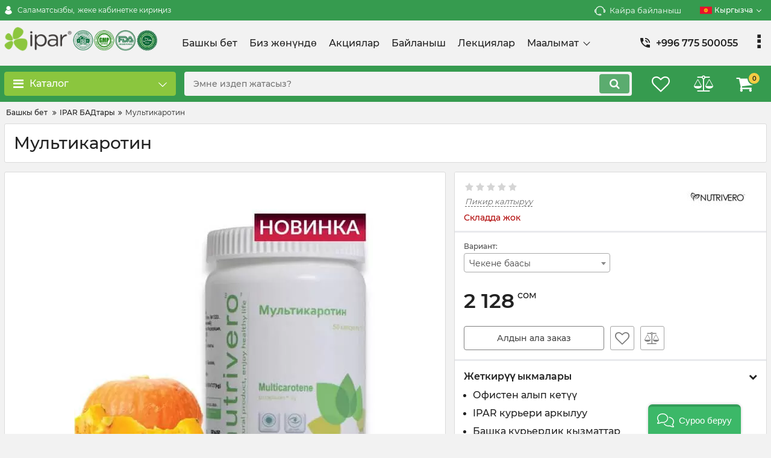

--- FILE ---
content_type: text/html; charset=utf-8
request_url: https://www.google.com/recaptcha/api2/anchor?ar=1&k=6LeZvX4rAAAAADBaJMgX-UG7eobXvcpxcCzRTGkZ&co=aHR0cHM6Ly9pcGFyLmtnOjQ0Mw..&hl=en&v=7gg7H51Q-naNfhmCP3_R47ho&size=normal&anchor-ms=20000&execute-ms=30000&cb=ajo7x853dgbe
body_size: 48756
content:
<!DOCTYPE HTML><html dir="ltr" lang="en"><head><meta http-equiv="Content-Type" content="text/html; charset=UTF-8">
<meta http-equiv="X-UA-Compatible" content="IE=edge">
<title>reCAPTCHA</title>
<style type="text/css">
/* cyrillic-ext */
@font-face {
  font-family: 'Roboto';
  font-style: normal;
  font-weight: 400;
  font-stretch: 100%;
  src: url(//fonts.gstatic.com/s/roboto/v48/KFO7CnqEu92Fr1ME7kSn66aGLdTylUAMa3GUBHMdazTgWw.woff2) format('woff2');
  unicode-range: U+0460-052F, U+1C80-1C8A, U+20B4, U+2DE0-2DFF, U+A640-A69F, U+FE2E-FE2F;
}
/* cyrillic */
@font-face {
  font-family: 'Roboto';
  font-style: normal;
  font-weight: 400;
  font-stretch: 100%;
  src: url(//fonts.gstatic.com/s/roboto/v48/KFO7CnqEu92Fr1ME7kSn66aGLdTylUAMa3iUBHMdazTgWw.woff2) format('woff2');
  unicode-range: U+0301, U+0400-045F, U+0490-0491, U+04B0-04B1, U+2116;
}
/* greek-ext */
@font-face {
  font-family: 'Roboto';
  font-style: normal;
  font-weight: 400;
  font-stretch: 100%;
  src: url(//fonts.gstatic.com/s/roboto/v48/KFO7CnqEu92Fr1ME7kSn66aGLdTylUAMa3CUBHMdazTgWw.woff2) format('woff2');
  unicode-range: U+1F00-1FFF;
}
/* greek */
@font-face {
  font-family: 'Roboto';
  font-style: normal;
  font-weight: 400;
  font-stretch: 100%;
  src: url(//fonts.gstatic.com/s/roboto/v48/KFO7CnqEu92Fr1ME7kSn66aGLdTylUAMa3-UBHMdazTgWw.woff2) format('woff2');
  unicode-range: U+0370-0377, U+037A-037F, U+0384-038A, U+038C, U+038E-03A1, U+03A3-03FF;
}
/* math */
@font-face {
  font-family: 'Roboto';
  font-style: normal;
  font-weight: 400;
  font-stretch: 100%;
  src: url(//fonts.gstatic.com/s/roboto/v48/KFO7CnqEu92Fr1ME7kSn66aGLdTylUAMawCUBHMdazTgWw.woff2) format('woff2');
  unicode-range: U+0302-0303, U+0305, U+0307-0308, U+0310, U+0312, U+0315, U+031A, U+0326-0327, U+032C, U+032F-0330, U+0332-0333, U+0338, U+033A, U+0346, U+034D, U+0391-03A1, U+03A3-03A9, U+03B1-03C9, U+03D1, U+03D5-03D6, U+03F0-03F1, U+03F4-03F5, U+2016-2017, U+2034-2038, U+203C, U+2040, U+2043, U+2047, U+2050, U+2057, U+205F, U+2070-2071, U+2074-208E, U+2090-209C, U+20D0-20DC, U+20E1, U+20E5-20EF, U+2100-2112, U+2114-2115, U+2117-2121, U+2123-214F, U+2190, U+2192, U+2194-21AE, U+21B0-21E5, U+21F1-21F2, U+21F4-2211, U+2213-2214, U+2216-22FF, U+2308-230B, U+2310, U+2319, U+231C-2321, U+2336-237A, U+237C, U+2395, U+239B-23B7, U+23D0, U+23DC-23E1, U+2474-2475, U+25AF, U+25B3, U+25B7, U+25BD, U+25C1, U+25CA, U+25CC, U+25FB, U+266D-266F, U+27C0-27FF, U+2900-2AFF, U+2B0E-2B11, U+2B30-2B4C, U+2BFE, U+3030, U+FF5B, U+FF5D, U+1D400-1D7FF, U+1EE00-1EEFF;
}
/* symbols */
@font-face {
  font-family: 'Roboto';
  font-style: normal;
  font-weight: 400;
  font-stretch: 100%;
  src: url(//fonts.gstatic.com/s/roboto/v48/KFO7CnqEu92Fr1ME7kSn66aGLdTylUAMaxKUBHMdazTgWw.woff2) format('woff2');
  unicode-range: U+0001-000C, U+000E-001F, U+007F-009F, U+20DD-20E0, U+20E2-20E4, U+2150-218F, U+2190, U+2192, U+2194-2199, U+21AF, U+21E6-21F0, U+21F3, U+2218-2219, U+2299, U+22C4-22C6, U+2300-243F, U+2440-244A, U+2460-24FF, U+25A0-27BF, U+2800-28FF, U+2921-2922, U+2981, U+29BF, U+29EB, U+2B00-2BFF, U+4DC0-4DFF, U+FFF9-FFFB, U+10140-1018E, U+10190-1019C, U+101A0, U+101D0-101FD, U+102E0-102FB, U+10E60-10E7E, U+1D2C0-1D2D3, U+1D2E0-1D37F, U+1F000-1F0FF, U+1F100-1F1AD, U+1F1E6-1F1FF, U+1F30D-1F30F, U+1F315, U+1F31C, U+1F31E, U+1F320-1F32C, U+1F336, U+1F378, U+1F37D, U+1F382, U+1F393-1F39F, U+1F3A7-1F3A8, U+1F3AC-1F3AF, U+1F3C2, U+1F3C4-1F3C6, U+1F3CA-1F3CE, U+1F3D4-1F3E0, U+1F3ED, U+1F3F1-1F3F3, U+1F3F5-1F3F7, U+1F408, U+1F415, U+1F41F, U+1F426, U+1F43F, U+1F441-1F442, U+1F444, U+1F446-1F449, U+1F44C-1F44E, U+1F453, U+1F46A, U+1F47D, U+1F4A3, U+1F4B0, U+1F4B3, U+1F4B9, U+1F4BB, U+1F4BF, U+1F4C8-1F4CB, U+1F4D6, U+1F4DA, U+1F4DF, U+1F4E3-1F4E6, U+1F4EA-1F4ED, U+1F4F7, U+1F4F9-1F4FB, U+1F4FD-1F4FE, U+1F503, U+1F507-1F50B, U+1F50D, U+1F512-1F513, U+1F53E-1F54A, U+1F54F-1F5FA, U+1F610, U+1F650-1F67F, U+1F687, U+1F68D, U+1F691, U+1F694, U+1F698, U+1F6AD, U+1F6B2, U+1F6B9-1F6BA, U+1F6BC, U+1F6C6-1F6CF, U+1F6D3-1F6D7, U+1F6E0-1F6EA, U+1F6F0-1F6F3, U+1F6F7-1F6FC, U+1F700-1F7FF, U+1F800-1F80B, U+1F810-1F847, U+1F850-1F859, U+1F860-1F887, U+1F890-1F8AD, U+1F8B0-1F8BB, U+1F8C0-1F8C1, U+1F900-1F90B, U+1F93B, U+1F946, U+1F984, U+1F996, U+1F9E9, U+1FA00-1FA6F, U+1FA70-1FA7C, U+1FA80-1FA89, U+1FA8F-1FAC6, U+1FACE-1FADC, U+1FADF-1FAE9, U+1FAF0-1FAF8, U+1FB00-1FBFF;
}
/* vietnamese */
@font-face {
  font-family: 'Roboto';
  font-style: normal;
  font-weight: 400;
  font-stretch: 100%;
  src: url(//fonts.gstatic.com/s/roboto/v48/KFO7CnqEu92Fr1ME7kSn66aGLdTylUAMa3OUBHMdazTgWw.woff2) format('woff2');
  unicode-range: U+0102-0103, U+0110-0111, U+0128-0129, U+0168-0169, U+01A0-01A1, U+01AF-01B0, U+0300-0301, U+0303-0304, U+0308-0309, U+0323, U+0329, U+1EA0-1EF9, U+20AB;
}
/* latin-ext */
@font-face {
  font-family: 'Roboto';
  font-style: normal;
  font-weight: 400;
  font-stretch: 100%;
  src: url(//fonts.gstatic.com/s/roboto/v48/KFO7CnqEu92Fr1ME7kSn66aGLdTylUAMa3KUBHMdazTgWw.woff2) format('woff2');
  unicode-range: U+0100-02BA, U+02BD-02C5, U+02C7-02CC, U+02CE-02D7, U+02DD-02FF, U+0304, U+0308, U+0329, U+1D00-1DBF, U+1E00-1E9F, U+1EF2-1EFF, U+2020, U+20A0-20AB, U+20AD-20C0, U+2113, U+2C60-2C7F, U+A720-A7FF;
}
/* latin */
@font-face {
  font-family: 'Roboto';
  font-style: normal;
  font-weight: 400;
  font-stretch: 100%;
  src: url(//fonts.gstatic.com/s/roboto/v48/KFO7CnqEu92Fr1ME7kSn66aGLdTylUAMa3yUBHMdazQ.woff2) format('woff2');
  unicode-range: U+0000-00FF, U+0131, U+0152-0153, U+02BB-02BC, U+02C6, U+02DA, U+02DC, U+0304, U+0308, U+0329, U+2000-206F, U+20AC, U+2122, U+2191, U+2193, U+2212, U+2215, U+FEFF, U+FFFD;
}
/* cyrillic-ext */
@font-face {
  font-family: 'Roboto';
  font-style: normal;
  font-weight: 500;
  font-stretch: 100%;
  src: url(//fonts.gstatic.com/s/roboto/v48/KFO7CnqEu92Fr1ME7kSn66aGLdTylUAMa3GUBHMdazTgWw.woff2) format('woff2');
  unicode-range: U+0460-052F, U+1C80-1C8A, U+20B4, U+2DE0-2DFF, U+A640-A69F, U+FE2E-FE2F;
}
/* cyrillic */
@font-face {
  font-family: 'Roboto';
  font-style: normal;
  font-weight: 500;
  font-stretch: 100%;
  src: url(//fonts.gstatic.com/s/roboto/v48/KFO7CnqEu92Fr1ME7kSn66aGLdTylUAMa3iUBHMdazTgWw.woff2) format('woff2');
  unicode-range: U+0301, U+0400-045F, U+0490-0491, U+04B0-04B1, U+2116;
}
/* greek-ext */
@font-face {
  font-family: 'Roboto';
  font-style: normal;
  font-weight: 500;
  font-stretch: 100%;
  src: url(//fonts.gstatic.com/s/roboto/v48/KFO7CnqEu92Fr1ME7kSn66aGLdTylUAMa3CUBHMdazTgWw.woff2) format('woff2');
  unicode-range: U+1F00-1FFF;
}
/* greek */
@font-face {
  font-family: 'Roboto';
  font-style: normal;
  font-weight: 500;
  font-stretch: 100%;
  src: url(//fonts.gstatic.com/s/roboto/v48/KFO7CnqEu92Fr1ME7kSn66aGLdTylUAMa3-UBHMdazTgWw.woff2) format('woff2');
  unicode-range: U+0370-0377, U+037A-037F, U+0384-038A, U+038C, U+038E-03A1, U+03A3-03FF;
}
/* math */
@font-face {
  font-family: 'Roboto';
  font-style: normal;
  font-weight: 500;
  font-stretch: 100%;
  src: url(//fonts.gstatic.com/s/roboto/v48/KFO7CnqEu92Fr1ME7kSn66aGLdTylUAMawCUBHMdazTgWw.woff2) format('woff2');
  unicode-range: U+0302-0303, U+0305, U+0307-0308, U+0310, U+0312, U+0315, U+031A, U+0326-0327, U+032C, U+032F-0330, U+0332-0333, U+0338, U+033A, U+0346, U+034D, U+0391-03A1, U+03A3-03A9, U+03B1-03C9, U+03D1, U+03D5-03D6, U+03F0-03F1, U+03F4-03F5, U+2016-2017, U+2034-2038, U+203C, U+2040, U+2043, U+2047, U+2050, U+2057, U+205F, U+2070-2071, U+2074-208E, U+2090-209C, U+20D0-20DC, U+20E1, U+20E5-20EF, U+2100-2112, U+2114-2115, U+2117-2121, U+2123-214F, U+2190, U+2192, U+2194-21AE, U+21B0-21E5, U+21F1-21F2, U+21F4-2211, U+2213-2214, U+2216-22FF, U+2308-230B, U+2310, U+2319, U+231C-2321, U+2336-237A, U+237C, U+2395, U+239B-23B7, U+23D0, U+23DC-23E1, U+2474-2475, U+25AF, U+25B3, U+25B7, U+25BD, U+25C1, U+25CA, U+25CC, U+25FB, U+266D-266F, U+27C0-27FF, U+2900-2AFF, U+2B0E-2B11, U+2B30-2B4C, U+2BFE, U+3030, U+FF5B, U+FF5D, U+1D400-1D7FF, U+1EE00-1EEFF;
}
/* symbols */
@font-face {
  font-family: 'Roboto';
  font-style: normal;
  font-weight: 500;
  font-stretch: 100%;
  src: url(//fonts.gstatic.com/s/roboto/v48/KFO7CnqEu92Fr1ME7kSn66aGLdTylUAMaxKUBHMdazTgWw.woff2) format('woff2');
  unicode-range: U+0001-000C, U+000E-001F, U+007F-009F, U+20DD-20E0, U+20E2-20E4, U+2150-218F, U+2190, U+2192, U+2194-2199, U+21AF, U+21E6-21F0, U+21F3, U+2218-2219, U+2299, U+22C4-22C6, U+2300-243F, U+2440-244A, U+2460-24FF, U+25A0-27BF, U+2800-28FF, U+2921-2922, U+2981, U+29BF, U+29EB, U+2B00-2BFF, U+4DC0-4DFF, U+FFF9-FFFB, U+10140-1018E, U+10190-1019C, U+101A0, U+101D0-101FD, U+102E0-102FB, U+10E60-10E7E, U+1D2C0-1D2D3, U+1D2E0-1D37F, U+1F000-1F0FF, U+1F100-1F1AD, U+1F1E6-1F1FF, U+1F30D-1F30F, U+1F315, U+1F31C, U+1F31E, U+1F320-1F32C, U+1F336, U+1F378, U+1F37D, U+1F382, U+1F393-1F39F, U+1F3A7-1F3A8, U+1F3AC-1F3AF, U+1F3C2, U+1F3C4-1F3C6, U+1F3CA-1F3CE, U+1F3D4-1F3E0, U+1F3ED, U+1F3F1-1F3F3, U+1F3F5-1F3F7, U+1F408, U+1F415, U+1F41F, U+1F426, U+1F43F, U+1F441-1F442, U+1F444, U+1F446-1F449, U+1F44C-1F44E, U+1F453, U+1F46A, U+1F47D, U+1F4A3, U+1F4B0, U+1F4B3, U+1F4B9, U+1F4BB, U+1F4BF, U+1F4C8-1F4CB, U+1F4D6, U+1F4DA, U+1F4DF, U+1F4E3-1F4E6, U+1F4EA-1F4ED, U+1F4F7, U+1F4F9-1F4FB, U+1F4FD-1F4FE, U+1F503, U+1F507-1F50B, U+1F50D, U+1F512-1F513, U+1F53E-1F54A, U+1F54F-1F5FA, U+1F610, U+1F650-1F67F, U+1F687, U+1F68D, U+1F691, U+1F694, U+1F698, U+1F6AD, U+1F6B2, U+1F6B9-1F6BA, U+1F6BC, U+1F6C6-1F6CF, U+1F6D3-1F6D7, U+1F6E0-1F6EA, U+1F6F0-1F6F3, U+1F6F7-1F6FC, U+1F700-1F7FF, U+1F800-1F80B, U+1F810-1F847, U+1F850-1F859, U+1F860-1F887, U+1F890-1F8AD, U+1F8B0-1F8BB, U+1F8C0-1F8C1, U+1F900-1F90B, U+1F93B, U+1F946, U+1F984, U+1F996, U+1F9E9, U+1FA00-1FA6F, U+1FA70-1FA7C, U+1FA80-1FA89, U+1FA8F-1FAC6, U+1FACE-1FADC, U+1FADF-1FAE9, U+1FAF0-1FAF8, U+1FB00-1FBFF;
}
/* vietnamese */
@font-face {
  font-family: 'Roboto';
  font-style: normal;
  font-weight: 500;
  font-stretch: 100%;
  src: url(//fonts.gstatic.com/s/roboto/v48/KFO7CnqEu92Fr1ME7kSn66aGLdTylUAMa3OUBHMdazTgWw.woff2) format('woff2');
  unicode-range: U+0102-0103, U+0110-0111, U+0128-0129, U+0168-0169, U+01A0-01A1, U+01AF-01B0, U+0300-0301, U+0303-0304, U+0308-0309, U+0323, U+0329, U+1EA0-1EF9, U+20AB;
}
/* latin-ext */
@font-face {
  font-family: 'Roboto';
  font-style: normal;
  font-weight: 500;
  font-stretch: 100%;
  src: url(//fonts.gstatic.com/s/roboto/v48/KFO7CnqEu92Fr1ME7kSn66aGLdTylUAMa3KUBHMdazTgWw.woff2) format('woff2');
  unicode-range: U+0100-02BA, U+02BD-02C5, U+02C7-02CC, U+02CE-02D7, U+02DD-02FF, U+0304, U+0308, U+0329, U+1D00-1DBF, U+1E00-1E9F, U+1EF2-1EFF, U+2020, U+20A0-20AB, U+20AD-20C0, U+2113, U+2C60-2C7F, U+A720-A7FF;
}
/* latin */
@font-face {
  font-family: 'Roboto';
  font-style: normal;
  font-weight: 500;
  font-stretch: 100%;
  src: url(//fonts.gstatic.com/s/roboto/v48/KFO7CnqEu92Fr1ME7kSn66aGLdTylUAMa3yUBHMdazQ.woff2) format('woff2');
  unicode-range: U+0000-00FF, U+0131, U+0152-0153, U+02BB-02BC, U+02C6, U+02DA, U+02DC, U+0304, U+0308, U+0329, U+2000-206F, U+20AC, U+2122, U+2191, U+2193, U+2212, U+2215, U+FEFF, U+FFFD;
}
/* cyrillic-ext */
@font-face {
  font-family: 'Roboto';
  font-style: normal;
  font-weight: 900;
  font-stretch: 100%;
  src: url(//fonts.gstatic.com/s/roboto/v48/KFO7CnqEu92Fr1ME7kSn66aGLdTylUAMa3GUBHMdazTgWw.woff2) format('woff2');
  unicode-range: U+0460-052F, U+1C80-1C8A, U+20B4, U+2DE0-2DFF, U+A640-A69F, U+FE2E-FE2F;
}
/* cyrillic */
@font-face {
  font-family: 'Roboto';
  font-style: normal;
  font-weight: 900;
  font-stretch: 100%;
  src: url(//fonts.gstatic.com/s/roboto/v48/KFO7CnqEu92Fr1ME7kSn66aGLdTylUAMa3iUBHMdazTgWw.woff2) format('woff2');
  unicode-range: U+0301, U+0400-045F, U+0490-0491, U+04B0-04B1, U+2116;
}
/* greek-ext */
@font-face {
  font-family: 'Roboto';
  font-style: normal;
  font-weight: 900;
  font-stretch: 100%;
  src: url(//fonts.gstatic.com/s/roboto/v48/KFO7CnqEu92Fr1ME7kSn66aGLdTylUAMa3CUBHMdazTgWw.woff2) format('woff2');
  unicode-range: U+1F00-1FFF;
}
/* greek */
@font-face {
  font-family: 'Roboto';
  font-style: normal;
  font-weight: 900;
  font-stretch: 100%;
  src: url(//fonts.gstatic.com/s/roboto/v48/KFO7CnqEu92Fr1ME7kSn66aGLdTylUAMa3-UBHMdazTgWw.woff2) format('woff2');
  unicode-range: U+0370-0377, U+037A-037F, U+0384-038A, U+038C, U+038E-03A1, U+03A3-03FF;
}
/* math */
@font-face {
  font-family: 'Roboto';
  font-style: normal;
  font-weight: 900;
  font-stretch: 100%;
  src: url(//fonts.gstatic.com/s/roboto/v48/KFO7CnqEu92Fr1ME7kSn66aGLdTylUAMawCUBHMdazTgWw.woff2) format('woff2');
  unicode-range: U+0302-0303, U+0305, U+0307-0308, U+0310, U+0312, U+0315, U+031A, U+0326-0327, U+032C, U+032F-0330, U+0332-0333, U+0338, U+033A, U+0346, U+034D, U+0391-03A1, U+03A3-03A9, U+03B1-03C9, U+03D1, U+03D5-03D6, U+03F0-03F1, U+03F4-03F5, U+2016-2017, U+2034-2038, U+203C, U+2040, U+2043, U+2047, U+2050, U+2057, U+205F, U+2070-2071, U+2074-208E, U+2090-209C, U+20D0-20DC, U+20E1, U+20E5-20EF, U+2100-2112, U+2114-2115, U+2117-2121, U+2123-214F, U+2190, U+2192, U+2194-21AE, U+21B0-21E5, U+21F1-21F2, U+21F4-2211, U+2213-2214, U+2216-22FF, U+2308-230B, U+2310, U+2319, U+231C-2321, U+2336-237A, U+237C, U+2395, U+239B-23B7, U+23D0, U+23DC-23E1, U+2474-2475, U+25AF, U+25B3, U+25B7, U+25BD, U+25C1, U+25CA, U+25CC, U+25FB, U+266D-266F, U+27C0-27FF, U+2900-2AFF, U+2B0E-2B11, U+2B30-2B4C, U+2BFE, U+3030, U+FF5B, U+FF5D, U+1D400-1D7FF, U+1EE00-1EEFF;
}
/* symbols */
@font-face {
  font-family: 'Roboto';
  font-style: normal;
  font-weight: 900;
  font-stretch: 100%;
  src: url(//fonts.gstatic.com/s/roboto/v48/KFO7CnqEu92Fr1ME7kSn66aGLdTylUAMaxKUBHMdazTgWw.woff2) format('woff2');
  unicode-range: U+0001-000C, U+000E-001F, U+007F-009F, U+20DD-20E0, U+20E2-20E4, U+2150-218F, U+2190, U+2192, U+2194-2199, U+21AF, U+21E6-21F0, U+21F3, U+2218-2219, U+2299, U+22C4-22C6, U+2300-243F, U+2440-244A, U+2460-24FF, U+25A0-27BF, U+2800-28FF, U+2921-2922, U+2981, U+29BF, U+29EB, U+2B00-2BFF, U+4DC0-4DFF, U+FFF9-FFFB, U+10140-1018E, U+10190-1019C, U+101A0, U+101D0-101FD, U+102E0-102FB, U+10E60-10E7E, U+1D2C0-1D2D3, U+1D2E0-1D37F, U+1F000-1F0FF, U+1F100-1F1AD, U+1F1E6-1F1FF, U+1F30D-1F30F, U+1F315, U+1F31C, U+1F31E, U+1F320-1F32C, U+1F336, U+1F378, U+1F37D, U+1F382, U+1F393-1F39F, U+1F3A7-1F3A8, U+1F3AC-1F3AF, U+1F3C2, U+1F3C4-1F3C6, U+1F3CA-1F3CE, U+1F3D4-1F3E0, U+1F3ED, U+1F3F1-1F3F3, U+1F3F5-1F3F7, U+1F408, U+1F415, U+1F41F, U+1F426, U+1F43F, U+1F441-1F442, U+1F444, U+1F446-1F449, U+1F44C-1F44E, U+1F453, U+1F46A, U+1F47D, U+1F4A3, U+1F4B0, U+1F4B3, U+1F4B9, U+1F4BB, U+1F4BF, U+1F4C8-1F4CB, U+1F4D6, U+1F4DA, U+1F4DF, U+1F4E3-1F4E6, U+1F4EA-1F4ED, U+1F4F7, U+1F4F9-1F4FB, U+1F4FD-1F4FE, U+1F503, U+1F507-1F50B, U+1F50D, U+1F512-1F513, U+1F53E-1F54A, U+1F54F-1F5FA, U+1F610, U+1F650-1F67F, U+1F687, U+1F68D, U+1F691, U+1F694, U+1F698, U+1F6AD, U+1F6B2, U+1F6B9-1F6BA, U+1F6BC, U+1F6C6-1F6CF, U+1F6D3-1F6D7, U+1F6E0-1F6EA, U+1F6F0-1F6F3, U+1F6F7-1F6FC, U+1F700-1F7FF, U+1F800-1F80B, U+1F810-1F847, U+1F850-1F859, U+1F860-1F887, U+1F890-1F8AD, U+1F8B0-1F8BB, U+1F8C0-1F8C1, U+1F900-1F90B, U+1F93B, U+1F946, U+1F984, U+1F996, U+1F9E9, U+1FA00-1FA6F, U+1FA70-1FA7C, U+1FA80-1FA89, U+1FA8F-1FAC6, U+1FACE-1FADC, U+1FADF-1FAE9, U+1FAF0-1FAF8, U+1FB00-1FBFF;
}
/* vietnamese */
@font-face {
  font-family: 'Roboto';
  font-style: normal;
  font-weight: 900;
  font-stretch: 100%;
  src: url(//fonts.gstatic.com/s/roboto/v48/KFO7CnqEu92Fr1ME7kSn66aGLdTylUAMa3OUBHMdazTgWw.woff2) format('woff2');
  unicode-range: U+0102-0103, U+0110-0111, U+0128-0129, U+0168-0169, U+01A0-01A1, U+01AF-01B0, U+0300-0301, U+0303-0304, U+0308-0309, U+0323, U+0329, U+1EA0-1EF9, U+20AB;
}
/* latin-ext */
@font-face {
  font-family: 'Roboto';
  font-style: normal;
  font-weight: 900;
  font-stretch: 100%;
  src: url(//fonts.gstatic.com/s/roboto/v48/KFO7CnqEu92Fr1ME7kSn66aGLdTylUAMa3KUBHMdazTgWw.woff2) format('woff2');
  unicode-range: U+0100-02BA, U+02BD-02C5, U+02C7-02CC, U+02CE-02D7, U+02DD-02FF, U+0304, U+0308, U+0329, U+1D00-1DBF, U+1E00-1E9F, U+1EF2-1EFF, U+2020, U+20A0-20AB, U+20AD-20C0, U+2113, U+2C60-2C7F, U+A720-A7FF;
}
/* latin */
@font-face {
  font-family: 'Roboto';
  font-style: normal;
  font-weight: 900;
  font-stretch: 100%;
  src: url(//fonts.gstatic.com/s/roboto/v48/KFO7CnqEu92Fr1ME7kSn66aGLdTylUAMa3yUBHMdazQ.woff2) format('woff2');
  unicode-range: U+0000-00FF, U+0131, U+0152-0153, U+02BB-02BC, U+02C6, U+02DA, U+02DC, U+0304, U+0308, U+0329, U+2000-206F, U+20AC, U+2122, U+2191, U+2193, U+2212, U+2215, U+FEFF, U+FFFD;
}

</style>
<link rel="stylesheet" type="text/css" href="https://www.gstatic.com/recaptcha/releases/7gg7H51Q-naNfhmCP3_R47ho/styles__ltr.css">
<script nonce="Nn-CzNeUOoLHhKRz7R3HCQ" type="text/javascript">window['__recaptcha_api'] = 'https://www.google.com/recaptcha/api2/';</script>
<script type="text/javascript" src="https://www.gstatic.com/recaptcha/releases/7gg7H51Q-naNfhmCP3_R47ho/recaptcha__en.js" nonce="Nn-CzNeUOoLHhKRz7R3HCQ">
      
    </script></head>
<body><div id="rc-anchor-alert" class="rc-anchor-alert"></div>
<input type="hidden" id="recaptcha-token" value="[base64]">
<script type="text/javascript" nonce="Nn-CzNeUOoLHhKRz7R3HCQ">
      recaptcha.anchor.Main.init("[\x22ainput\x22,[\x22bgdata\x22,\x22\x22,\[base64]/[base64]/[base64]/[base64]/cjw8ejpyPj4+eil9Y2F0Y2gobCl7dGhyb3cgbDt9fSxIPWZ1bmN0aW9uKHcsdCx6KXtpZih3PT0xOTR8fHc9PTIwOCl0LnZbd10/dC52W3ddLmNvbmNhdCh6KTp0LnZbd109b2Yoeix0KTtlbHNle2lmKHQuYkImJnchPTMxNylyZXR1cm47dz09NjZ8fHc9PTEyMnx8dz09NDcwfHx3PT00NHx8dz09NDE2fHx3PT0zOTd8fHc9PTQyMXx8dz09Njh8fHc9PTcwfHx3PT0xODQ/[base64]/[base64]/[base64]/bmV3IGRbVl0oSlswXSk6cD09Mj9uZXcgZFtWXShKWzBdLEpbMV0pOnA9PTM/bmV3IGRbVl0oSlswXSxKWzFdLEpbMl0pOnA9PTQ/[base64]/[base64]/[base64]/[base64]\x22,\[base64]\\u003d\x22,\[base64]/[base64]/CtABZGTTCv8OSwrHDjcOfwpBQaMO6IFLCr3fDu15NwoptX8OsXg5Ww6gIwr/[base64]/DjSAvw5IHNMKvwqQvwqkCMGHCocKVw60nwp/[base64]/OMKFOSpvwq0yw7caw7/DnycxNsKYw6bDg8K2wo/[base64]/cyZew4cmw6kUwqspw5DDilPDusKrwr81csKFCEPCizNSw6XCkMKLdnt5RMOQIMOubEDDr8KJPQx0w6cRZcKnK8K3YnFcNsOjwpbDi1l0woUWwqTCjCTCuBvCkTUDZW/CrcOHwr7CtcKmUUvChcO/XA03P2Mkw4jCqMKrZcKvPT3ClMOkXydcXGAhw50ZV8Kswr/CmMORwqs7XcK6EHAKw5PCrwFZU8KpwrHDnUx5d217w4/Du8KDdcOvw4vCqTlkGsKFT3PDrE3Co30Fw6kKLMO4Q8OFw57CvTzDo1QXDsOUwq1mbcO5w5fDusKXwrtRKmVRw5DCoMOXRVB2SyfCkBUdSMOJcMKfB3Bww6DCuS3DucKlf8OFX8K4N8O1dsKRJcOHwrlPwrRLIALCii8aOGvDpirDuQMlwow+AwBpWB0qKw/[base64]/CkcKFOhzCvcKnwpPClH7DkgvCjsOiwqd8w43CtsOYA2XDmRzCoVzDqcOTwpvDvzzDgEkOw5kULMOaX8OUw5vDlxDDjiXDiR3DvxB3K3sDwpsJwq3CoysIYsO4KcO0w6tDUSQkwog3TnvDizXDs8O/[base64]/w700wrwJw5XCm3gxI8OVw6wlYMOfw4/Cmxcxw5jClEbCm8KSNHfCvsKzFi5Bw64tw7Fkw5YcUsKwf8OlPX7CrMOnTsKpXywoecObwqg7w6gEKMO+TXkvwpfCt1UzQ8KdBlfDmGrDgMKBw7vCsWZNJsKxAcK/AC/DpcOIdwDClcOYX0bCpMK/bFfDgMKjNSXCoVTDgATCiQbDik7Drz9ywp/Cs8O7FsK4w7o9wqpCwpnCu8KvFHpPCjZZwoLDr8K5w5YawpHChGPChCwLKWzCv8K1VDDDuMK7Bm/DqcK1GkrDgxrDn8OUAR3CoVrDrMK5wpQtQsOaBXlfw5V1wpLCu8KJw4ROLyJtwqLDgsKQIsKWwrbDh8Olw7smw6gVMSlALBjDmcKSTWTChcO7wq/CgnnCpTLDu8KnDcKSwpJrwq/[base64]/DuMKzY8KJw5gOasKSXWbDj1TDtcKzwo7CncKlwpx7PcK3TsKrwpHDrMKbw7J9w5bCvBbCssKkwrosTi5SMg8RwpLCq8KHS8OPW8K3ZwTCszrDrMKmw7wNwrMkEsOuST8lw6nClsKJTGxiVX3CkMK9OlLDtW0eT8OQHsKrfzw/[base64]/CpcOpdzjDrSXDnnLDhwfCu8Kkw40WKcOPw5vCuyTCnMOjYzrDpHk2eSJvcMKIRMK8ejrDhQ9yw7QZLCbDqsOsw4zDksKyfAlfw7LCrBFmE3TCvsK6w6DDtMOdw4TDl8OWw7fDj8Oqw4ZJQ2fDqsKcKWh/DcKmw5cow5vDtcOvw5/Dnk7DlsKCwrLCrsKAwokGb8KDMGnDjsKpecKqZsOYw6nDpA9KwpRPwpYrSsKSEhHDjcKNw7nCnXjDqcO9wq3CnMK0YSgrworCnsKswqzDtUNRw6NBVcKiw6c9KcOWwop3wqt/[base64]/DhQRiwqnCq1Maw6nDhSRJeSTCnsOZN1EfbXJ6wpHDqWh2JhQmwqdRPsOwwqsrccOwwoMEw6R7RcOVworCpiUXwpzCtzXCvsOTWl/DjMKBXMOZR8KfwqbDmcKvKHkRwobDrw8xOcKnwr4VTBfDlRwvwpBLeUB3w77CjkVbw7TDmMKfAMOywpPDhgHCvl14w53CkzopLGVbNXrDogRRMcO1bwPDnMOewohNYyEwwqwHwqVKLVXCrsK/f3VWH3wTwo3Cq8OQEi/DqFvConw8ZMOIS8K/wrcRwqbChMOxw7LCtcO+w48aMcK1wo9NGMKfw43CjUPCkMOUwq3DhSBtw6bCgGjCkQTCh8O0VTnDtXRiwrbCghUQw6rDksKCw5rDkBjCtsO2w7YDwr/CgXPDvsKgISx+wobDrC7CvsKKe8OcOsOyNyPDqHN/ZcOJfMOFIDjChMOsw7dRFXrDtWQofsKZw7fDjMKeHsOnP8OUGcKqw43Cg3XDpg7Dn8KEacK7wq5FwoLCmzJbfWjDhzTCoUxzakwnwqDDmVvCrsOOfz3CksKLbsKVTMKOREnCr8KEwpbDmcKmUDzCp0TDmDURw4/CjcORw5/ClsKRwrh0ZSjCsMK8wrhfHMOgw4XDhSHDjsOowoDDj2J8b8OuwpR5IcKawpTCvFgsFV/DkWMSw5XDnMKfw7E7ejHDiQdgw4DDoC4XHx3DnXdsEMO0wqtZUsOeQzouw47CuMO3wqDDpsKiw5zCvi/DscO5w6zCiXHDkMO6w6XCtsK7w696LzfDnsOTw7nDoMOvGToYKW/[base64]/Cr8OfGQ/DocObTMOqV8OfDk/DpsKywqzDpVNvUCfDgMOJA8O4wpM2HgbDqkFBwrvDkh7Cl1LDpsO+ZMOIaXzDlTrCuBXDkMOww4nCtMO6wrbDqiM8w5XDhcKzG8Opw759dsK9Q8KVw6IuAMKTwoVSecKFw6vCqjYJeAvCr8O3TRRQw6h0w73ChsK/GMKYwrhBw5/[base64]/CocKgw4BzwrvDiEjDqcKnIARSw7IAwpDDn8OPwqPCmsOHwpRLwpjDvMKPGE7CoH3CsA5zN8KjB8O/FGJ4bVbDlF8cw5gwwq/Dl3EMwpACw6lPLCjDncKnwqjDssOIcMOCEMO1cVHDjGbCmEnDv8KcKmfCm8K9KykhwrXCnG/Cs8KFwpjDnjzCoAkPwoMHQsOrbncDw5lxPTjDn8KRwrpGwo85cD/Cqn0iwrc6w4bDtWvDu8KgwoZdMUPDtxPCj8KZJcKZw5R1w58bHcOww7/[base64]/DokHDtW7CvMOhwpnCi2LCkcKJw7rCtcKRU3BhMcKjwq3DqMK3VlzChUTCg8OHBF/CucK1CcO9wofDniDDi8OOw67ClTRSw7wJw4DCiMOEwpPCpWhVfGvCiFnDv8KjHcKGOAVvESYScMKewqdVw6rCp1oCw4kIw4dvaVAmw4oiMVjCuWrDqkM/wpVjwqPCvcK9aMOgPSJewobCr8OsMR4+woAmw6lSVwrDt8Kfw7keQcOlwqXClz4aFcOvwrDDnWlqwr4oLcOgRV3CoFnCscOqw4J9w5/CosO9wqXClcOtYknCk8KywqYEa8Oiw4nDuiEvw5keHSYOwqpUw5zDhMO/[base64]/Ckz7DpMOGw6TDjzQcIsO5w5PDnQ/Ci1/[base64]/[base64]/w51owovCnD7CncKMwqc5eMOdwpnDsMONKAnCozIcwofCmH8EfsO2wpQdG3rDhMKGBEHCtMOhTsKIF8OMF8KRJ2zCp8OmwozCiMOqw5rCjgZ4w4RBw7t0wpkSb8KuwogpKkLCt8OaZFPCpxwkeT8bUE7DnsK3w5/CpcOywpfDs0/DlyM+NwvCtTtuMcKewp3DmsOhw4jCpMO6LcOdHCDDocKgwo0ew4R3JsOHeMO/[base64]/[base64]/wqVuwq5gwrbCnRnDi8O5W3/DtVgAFDDDosOpw5nCrcKDdHtkw4fDosOfwpZMw60hw6l3OzPDvmTDlMKgwoDDj8KCw5AMw6zCkWvClRNjw53CosKXE2NKw55aw4rCv38XXMOFXcOfe8OmYsOMwrXDk1DDtMOnw5bDk0gqHcO8PMKgQzDCiSVpOMKJbMKAw6bDrEAFAjfDqMKywq/DpMOwwoMRL1zDhAjCin4PJgh+wodSRcOow6vDqMK/woXCnMOMw4PCt8K7N8KIw4EVLMO9GxQbF3HCr8ONw5ITwoYdwpwOYcOuwpTDng9dwqs/ZW1MwrlOwrp+H8K9ccKEw6XCpMODwqJ1w4nDncOrwp7DjsKEVDvDm17Dmjo8LT5SBhrCosODZ8ODT8KiMcK/OcOJO8KrdMOew5PDkho8ScKZSWwIw6fCujjCqcOuwpfCnjfDozMFw508w4jCmFQGw5rClMK+wrLDsUPDrG7Dux7CoVcWw5vDg0s3G8KDXHfDqMOmBcOAw5vCvTRSdcKzIQTCg0HCu1USw5N2wqbCgR/Dgk3CqnvDnVR3b8K3dMK/CcK/a2TCkcKqwoRPw7PCjsOWwrPCu8Ktw4jCvMOOw6vDpsOTw4FOdmpIFWvCrMOOSTlcwosuw6svwpzCnRfCocOiPyLCqALCmUvCpm9lcw7DmAoMeTAZwrkYw7s4YyLDocO3w5XDr8OoFzJ9w79YNsKMw6ATwr98d8K9w77Cpkonw4lvwoXCoQplw4FPwq/DgSjDnwHCksOew7nCuMK7NMOxwrXDsUIjwrsQwqB/wo9vOMOBwp5sGld/[base64]/CosODw4HDmg0wVX5IAT4Pw6F3wogXw7gJXsKGwqp7wr4kwrjCtMOFEMK2PT9ZbxXDvMOWw7U+IMKDw78ubcKSwp9uBsOXKsOkdcO7IsKgwqLDnQrCtMKQVEtbTcOow4hbwo/CsH50bsKtwpwvJDvCo3w+GhIHGmzDtcKYwr/CkWHCn8OGw6Exw71fwpMKacO5wokOw7sFw4/[base64]/[base64]/w4k8w582wpXCjMOOwrDCvwp5wo4zJcKvMMOabcKrbMKMWkHCqSZAdxx8wo/CvMOPW8O2IhXDp8O1QMK8w45Vwp/DqVXCqcOiw5vCljXCu8KYwprDqUTCkkrCqcONw5LDr8OBJMOFMsKgw7ZvFMKtwoFOw4TCrcK8WsOhwpzDlV9fwo/DsAsjw7hzw6HCohcjwpDDgcO+w5x+a8KdX8O+UjLChAJ7RnhvOMKmf8Kxw5RYOUPDqS7CnVPDn8K8wqLDiypZwoPDklXCsBzCucKTOsOJV8OjwpXDlcOxX8KAw6fCjMKLJ8Kaw6FnwoUwRMK1FcKJHcOIw5IyfUnCpsKqw7/DjgYLL37DlsKoXMKFwq0mZ8Kmw5vCs8K+wobCmcOdwq7CtS/[base64]/Cq8K9w4/[base64]/wovDmMOKLHvCv0hdwrBEw4bDkcKVYRnCg3lrwq1tw6bDtsODw4jCrUA9woXCoUshwqxSDEDDgsKDw7jCjMOYLAlOWUBXwqrCmMOYDgHDtSdSwrXDuGJ6wofDj8OTXhbCmTHCpFHCqgDCt8O3WcK0w6ZdHMKlTMKtw5kNR8Kjw65FHMK/[base64]/DvS3ChcKtdMOQDVMKw7rChsKPwqs9Gmd+wrPDpk7CrMKkW8K+w7pRRxTDjRDCnEp2wq0dLylnw4Nzw6/DosKbGUnCsFrCuMKcXRTCgmXDgcOQwql3wqPDmMOGEjvDjGU1OiTDkMOrwpvDmcONwoFzT8OgIcK9wod6Gi4NIsOBwoQAwoUMOW5nHCRGIMOjw7E7ICpTTSvCg8Kie8K/wrjDsn7CvcKPXiPDrk3CrGoEdsOnw4dQw7/CscK+w59uw7BKwrcAN3piD20zI3XCq8K5c8Kibi0/FMOpwp0/XcOVwqt6ZcKgKiBGwqdjJ8O+w5TCi8OfQxd5wrpDw4vCoQzCpMKiw4E6JjHCuMKnw5zCsBRuA8K9wovDkVHDocKHw4s4w6BdNBLChMKjw43Dh1LCs8KzbMKGNSd0wozCqhMRej1DwpYFworDlMONwp/DmsK5wqvDlGrDhsO3w5JEwp4rw6tQNMKSw4PCm3TCpSPCmD15I8KyasKZCnhiw6A5bMKbwpIlwqVQKMKHw7MZw6t2V8Ogw75ZUcO0HcOWw5MNwr4YM8OHwr5GaA00WWJHw6ATDjjDnQN0wonDo1vDksK6ZC3Cr8OXwobDhsOHw4cwwrpufRw/FDdVJsOmw7pkVm4Twp1UC8Kswp7DnsOQbTXDg8KVw7JaASLCrk8vwpomwoAEK8OEwoLCghcqW8Olwpgpw7rDvT/CkcO+U8K3QMOPR0zDr0HCpcOUw7zCizkvc8Ozw7LCosOQKV/DiMOPwpAFwqPDuMOqFcOMw6bCiMKMwrvCvcOWw5PCqsOad8KDw5rDiVVMEmTCucK/w7TDjMOWNjYiKsKcd18Hwp0Ow6rDmsO0wonCrEnCjxQNwp5TDsKQYcOIQ8KZwoMWw4PDk0EAw4Vsw6DClsKxw4UEw6JcwrfDqsKDXS8owppOKsKqZsKrZsOXYDTDiBMhZcO/[base64]/dMOpV8O/e8OWwonCksOMw53DumASb8KLM8K5bFwKwoHCj8OuKsKoSsKaT0tNw4TCmi8jJic9wpzCiQjDgMKMw67DnTTCnsO2KR7CjsKRC8O5woHClEonY8K5L8KbVsK0FMOrw5TCtX3Cm8KEWlUWwopAJcOWMV5FNMKFI8Onw5nDlsK4w4rCrcOhCMKYAjdRw6DCrsKow7Z/wr/DvlbCicKhwrXCi0zDkzbDi1duw5nCilRSw7vCgBPCn0pCwrbDtkvDnMONSXnCpsO/[base64]/Cv8Ksw4fChMOQVzvCncKRHRTDplbCoWLDl8K4w6UXOcOKDUEcLStfZGozw5zDoicCw5XCqWzDrcO3w5wXw4jCjyo0CjfDp2cVHE3DmhwMw5MnJW7Co8OfwpfCiTASw4Row7/Dv8KuwozCtTvCgsOTwqpFwprChMOgIsK5Ewsow64pAMKbWcKYWgZiQcKgwo3CiS/[base64]/wo5wbcKpw4FKIsKYw7hLLSjCmUXCpDjCocKTUsOSw4jDkC9Iw608w7sLwrtxw5hDw5xXwpsIwoPCqh/[base64]/CjcKtw6HDicOxwofCi8KKRG7Cjg0DwpDDrjXCtirCgsKdC8Okw491B8Kgw5RRfMOnw619cFwmw48NwoPCnMKmwq/Dm8OKXTQFS8Oqwq7Cm1jCisKcbsKnwrDDoMOpwqLChQ7DlMOYwo1/A8OfI04tIsK5DgDDjwIaDMO2aMO+wpZTYsOfw4PCr0QNIHJYwooBwp/[base64]/DssO7ZsKsbcOTcWN4wofDgsKCw53CncOkwqZZw5jCncO4EDAoN8OEPMOFBGsmwozDgsOxLcOpYwFMw6vCvDzDp2lFPMKpVTQRwoXCu8KHw77DrW9ZwrovwoTDnHvCryHCgsOQwqLCnwUGasKGwrrCmFHDhEFpw4Npw6LDtMOAKA1Vw6w/wrbDvMOmw5dnIU7DqcKeG8K4esOOBlojEAAuJcKcw4cVPCXCs8KCe8KfeMKWwrDCq8O9wopJbMKUA8KpYGlMa8O9RMK/G8KjwrY2H8OjworDq8OFZiXDmwHDhMK0OMKjwpE0w67DnsOaw57Cg8OuVlLDvMO7EkDDt8Kpw5jCk8KnbGnDucKPSMKnwqkPw7jCnsKyYRDCpmdWOMKEwpzCglLCvkZ3T2DCqsO8H3/CmFTCpcOpBgsBDyfDmSDClcOUWzfDrVvDh8OKVMO8w7RMwq/Cm8Ozwox7w7DDljBZwq7CkDnChj/Ds8O2w68KKyrCncOew7XDnQ3DsMKDLcOEwos0PcOdPm/Cp8KiwqrDnnrDgWxiwpdDKFc7NW0Bw55HwqzDqGAJOMKDw4wnQcKCw6XDlcOFwpjDiF99w70JwrArw4t0FzHDu3cAKsKJwrHDmRHDuThgKlXDvcKkD8KEw6LCnnDCql9kw7o/wpnCiA/[base64]/ClMOxGMKoMy4qwpEzwpvCtcOAEsO+wr3CqcKOwovCtQglHsK2w6cZSQJOwqfDoxPDmhnCicKbR1/Ctg7CkcKhFhlJe1ovdcKAw7BVwqh0JCPDmnVJw6HDkypowojCnTnDssOjdh95wqg/XlIAw6xAa8KRcMK3w6w3DMKXAn/ClQ1Jdh7ClMKXMcKXD3ZKXlvDk8OdahvCqCPDn2vDllciwqDDu8OxUcOaw6vDssOAw4TDn0wcw7nCtg3DsDXCoiZ+w5t/[base64]/CjSTCqMKZKm4Dwoocwq04wogFw5RmOMK3acKRSMOcwr4Bw7Q8w7PDmGR6wpJZw5zCmgXCiBorWhNgw69RHsOXwr7CnMOGw4nDpMOqwrQlwqpUw6BIw58Rw4rChnXCnMK0FMOtVGdaKMK2woBCGMK4dgREe8OpbgDDlS8Ewqdyb8KiLTnCkwLChMKBMsOBw4nDt37Dkg/DkBB6NcKvw6nCg15dQVzCmcKfLcKrw74mw49Uw5fCp8KjMlEYFGxUMsKPdsOdKsOKGMOkdBFACBhuwqFYNcKqPcOUdsOyw4nChMOsw6MJw7jCpjgNwptrwp/[base64]/[base64]/RsOBXsOHwpshw7XCosOqRzVFw4nCgkpowroCPcO5RxM9SjUqQsKOwp/DvMO8wqLCvsK/w5Mfwrh2SD3DnMK3c1fCu2hBw7tHY8KDwrrCv8Kpw5/DqMOQw7c0wpkjw5XDn8OKbcKuwpTCsXA7VSrCpsOkw4Q2w7kHwowSwpPChjw0bixNHm5maMObL8Ose8Kpw5jCscKkT8Oyw5BewpdXw6s4cifCkBMCdz3CihzCn8Kmw5TCv1drcsO5w4vClcKzAcOHw4fCp2hAw6/DmHVYwpg6J8KjKxnCnmdqH8KlPMKUWcKVw5Uxw5hXVsObwrzCqsOqVAXDncOIw5LDgsOlw51ywoUcem84wqTDoEAnOMKodsKSesORw48Nex7Ctld9AGZaw7vCq8Kbw5pQY8KvBCxAJyA6WMObTlchO8O4C8OpFGYsd8K0w5/CucOCwofCgMKpbBbDrcO7woXCmjIFwq5ZwpvClBzDhnzDl8OGw4PCvVQvYXZdwrcJIxzDjFzCsE5qCXxqScK0XMOhwqfCg2ckHwLCn8Ouw6DDqzPDtsKzw5/CljxmwpdBdsOqEwAUQsOdd8K4w4/CshXDvHwlMEPCtcK7NkJbfXViw5XDhsOtHMOgw4gEw40lKXR1XMKnW8KIw4bCp8KAd8KlwrwUwqLDlw3Dq8OTw7TCrgMlwqYcwr/CtsKUITFQI8ObfcKQLsOpw4xdw5tydBfDhn99VsKBwrAZwqbDhRPDvALDlxLClsOFwqnCs8KjOitmLMOVw6bCs8K0w6HCn8OOBlrCvG/ChMOvWMKLw6VvwpzCvsKcwpgawrMKXCAJw67CisOPDMOLw6ZZwo3Di2DCjhXCuMO/wrXDo8OdXsKHwrwxw6jDq8O/[base64]/CpVAvMEDCh8K6acOTwptww6zDucOcPyJLZ8OlPEtgZsOvUHDDlnlyw5/CgUJAwrnDhTvCnz8BwrovwqfDncOdwonCmCsRdcOoecK2agV1WSHChDrClsKpw5/DmG5ow4/[base64]/DrRg/E13DlcOqw5ojF3vCicO0wo9lw5rDnMKPV0pzasK9w7NNw6/DlsO+CMOQwqbChcKWw49mbXF3w4PCnivChsOGw7bCocKkLsOpwqXCtgFyw7XChUMzwoDCuHU2w7MjwoTDl38pwqkyw43Ck8OYQj7Dq1vCpi7CtBsBw7/DlGzDnTfDqGHCl8KRw5fDp3olbMOjwrvClAxuwo7Dox/CqAHDv8KuIMKrY3HCqsOjw63DsnzDmywqwpRLw6LCsMKuEMKBAcKKacOCw6tGw6k6w54bwo4Rwp/Dm0XDksO6wqHDqMKdwofDr8Oww60RAXDDjCRUwrQlasOAwpxvCsOjTBkLwrEzw4UpwpfDm3PCnynDlFLDly84WQB/H8OoZAzCu8OKwqQ4AMKNHsOqw7jClX3CvMO6DsKsw4Yfw4RlPz86w4oPwoUSMcOrSsK2TA5DwqDDvsOuwqLCv8OlKcOww5HDvsOlasK3LwnDnCXDp1PCjTrDtMOFwoTDmMOWwo3CuSBGGwwucMKiw4DCgSdywo1gSwnDljvDmMKnwqrCjR7DsEXCjsKNwq/DkMKfwozDqTU3DMOtVMKAQDDDni/Cu2nDvsOHRRfCtAFRw74Jw5/[base64]/[base64]/CvmALwonDk2DDgsOBw5xKCMKrBMOYw4/CmUZcF8OYw7A7EcO4w6ZPwoU/[base64]/[base64]/DvcKQw7dswpJtwrbCtcOcw7fCpRbDpsK5MnJOLlIywrtkwpY1eMONw5TCkWsOH0rDk8KIwrZfwrlwbMK1w4dyfnPCvTt8wqsWwrrCoALDiSNuw6PDolLCnTvCrMKAw6s/MRgDw6lQEsKgZMOZw6LChF3CpDbCvzHDt8Kpw6HCgsKkdMOuVsO3w6hyw446F1MUbsOiGsKEwp09KE5kP1Ujf8KdBW8+cTPDgsKRwqEiwpYYIRbDocOaVsOyJsKEw5zDisK/HDBow4DCuSt4wp1dI8KLUMKiwqPCqmLCmcOEXMKIwoxKYC/DvMO2w6ZOw6k4w6/Ch8OZb8K3bzd/Z8K+w4/ClMOkwqxYVsOHw77Cs8KDGEdKNMKtw4kjwpIbb8ONw7AKw6MOf8Ozwp5ewo19UMODwotowoDDqzbDigXCo8KXwrREworDiS7DvGxcd8Kyw78/wovCjcKew7jCgzrDvcKcw6F/TzbCnMOBwqfCsFLDksOfw7fDhhHClsKse8Ojf3M1GALDgjrCq8KHV8KiJcOaTm5tCwRfw4o4w5HCrMKWP8OFJsKsw4Rbfgx7wrNcByLDgClxUnbCkCLCssKtwpPDi8Orw7tSd3jCiMKDwrLDtncyw7oLKsKrwqTDjT/CtHx+KcKCwqUpZwt3DMOQDMOGCxLChFDCnzILwo/CsURvwpbDnxBSw7PDsjgcTBYTBGDCksK2DA1fUcKEYhIfwopMHycpWgxJEWMgw5DDmcK/wqbCtXLDpSFbwrk/wojChGHCoMOZw4YzAWowecOcw4nDrEdpw7vCn8KWVU3DpsKiG8KUwotTwpfCpko6VhMGPULCsWxwDMKXwq80w6oywqRIwrXDtsOrwoJzEn0uBsK8w6p+csKJY8OkVD3Dq04GwoLCm2LCmcKsUHLCosOXw5/CjQdjwpjCnsOADcOCwqjCpUVCFFbCtcOUw6PDoMKWNCgKOz4RN8KhwrnCnsK7w7bClQvDm2/DqsKxw4HDp3RRRcO2R8KnbXdzCsOkw6IewroVUFXDk8OODBYEN8KkwpDDhh0lw5VmF3MXQ0rCrkDCkMKiw5TDi8K2Ay/[base64]/D0coPMOrw544AsOfwo53X8K7w4Unw7fClibClAIUP8OywojCscKcw5HDqcKmw47DncKew7nDnsKaw6Bww6RVFsOQZsKcw4ZXw4HCqx1MBGUZN8OULjJrQcOUbgXCrzU+dA4Vw57CrMO8w6/DrcK8LMOpIcKnf0Efw408wrjDmmJjYMOfD1DDh3rCisKJOHbCrcKBLcOUXDBJLcOMEsOfI13DoQV6wpUVwqYnWcOAw4PChcKRwqDChMOUw54pwrJmw7/CoX3Cj8OZwrbCnwXDusOOwrILP8KFJjPCk8O/L8KqKcKkwoLCpxbCgMKgc8KYL3ArwqrDmcKJw49YKsKRw5zCtz7Ds8KNecKhw6tyw5XCiMOYwqLCgTMUwpc9w5LDucOMAsKEw4TCusKIasOXHDZfw4cawrAGwqTCix/Ct8OEFz06w4PDq8KGSQU7w4/CiMOlw7FgwrfCmcOWwobDv2ZheXjChBEowpnDtMO4FRLCk8KNUsKVKsKlwq/CnEw0wq7Cl3IAK2nDu8OxTzFbSDt9wokCw5tsVsOVcsKebHgjMVrDpcOVaxk3wocUw6pyTsO5dl92wrnDojhow4fCsXxGwp/[base64]/Dl8Kqw5ZLdAnCrMOsw5TCosOuw7bCt2pcwqxFw4nDkxTCrcOfY21oFW4bw65Xf8KxwohNU3PDocK8wofDjBQLD8KwKsKjw6oiw4BHNsKTG2bDujFVXcO2w5N4wrEjQ3d+wpZPdAjCk2/DkcOHw5MQCcKvKhrCuMOSw5DDpiDCuMO+w4DDucO+RcO4OHjCqsKgw6HChRgDO3TDtzPDgB/DpsOlbWEnAsKcBsKOa3Y6L2x3w4pYOhTCiTYsATlafMObVT/DisObwqXDi3dFJMOKFCLCgQHCg8OtAUd3wqZHD2XCq3A7w5TDgjbDgMOTBi3CmsKew58SPMKsDcOGQzHClhtTw5zDpkPCo8Kjw6vDgcKnPxs7wpBMwq9vKsKGUcOjwovCuEZJw5bDgQphwofDsVXCvUULwqoifsO5R8KSwoQhIjnCjiw/AMKIAkzCoMOOw5RPwr5Jw7I8wq7DlMKIwonCtULDmn1rWcOcQFpia1DDm0VNwqzCpyjCsMOSPSAjw48ZAEJCw73DnMOvBmjClkVrfcKwLMK/[base64]/w4TDiw0xwot1cntgEMOtw77CnUoZLMKTwq/CjFJGHHPCkDMMGsO4CsKZcDzDnsO8R8Kkwoo+wrjDsynDrS5hOhllE33Dt8OWK1PCtcO8E8OMCXVJHcKlw4BXX8K8w41Ow5jCjj3CmsOCb03CskHCrWLDjsO1woRxasOUwrjDrcO9aMOGwpPCiMKTw7dWwp7CpMOhHGdvw6/[base64]/DsMK4NSXCocO0UsKRwofDrBfDhMKQYMKREmddbxo7L8KfwoXDr0zCq8O+KMOmwpPDnzDCkMKJwoNmw4R0w5M1Z8KtIHzCtMKPw7nCtcKYw75Yw7t7ORXCrCAdZsODwrDCgnLDgsKbK8OCRMOSw5Fww6zChhnCiF1aUsKGWcOaBFlMR8OtWsO5wpIAN8OdRU/DqcKew4PDscKgQE/Dm2IqZMKQLXjDsMODw7gnw7ZFAR0JScKWDsKZw4DCicOqw4fCksOaw5HCoVzDhcK4w6cYNGDCjwvCkcKpbsOFw4jDl2Jew5LDrjMNwpTDjn7DlSYccsOywoo/w4pWw6TCmsOqw5jClVR4cwLDq8O8NBwQJ8Knw5cGTHfDj8OMw6PCjjFWw4MKT39FwpJRw7TCiMKewpE/w5PCicKzwrJrwoVmw61HcmTDpAl4Bx5Gw4oEenQ0LMKWwrnDnUotQk0VwpTCncKpDQkuNnQHwrfDp8Kiw6nCtMOBw7AIw7nCksOAwptPS8K/w57DqsKTwo3CvVVbw6TCuMKHY8OPLcKGw5bDlcOjasOlWGIBFkvDlUcNw6QDw5vDmEPDnWjCvMOUw6XCvzXCtMOfH1jDmjROw75+D8KWeWPDhEXCpltCGcO6KGfCtEEqw5/Dlh4cw6DDvCrDt3oxw595d0c+wpcAw7tfSgPCs2RrJ8KAw4lUwrHCuMKmBsO3PsKJw7rDlsKbRzVRwr/DrsKTw41tw5PCiHzCg8Ovw6ZKwpROw7zDosOIw5NiTR7CoCEkwrhEw7PDtsOGwrUPOHdSwoVhw6rDrA/[base64]/[base64]/O8KBH8KQw6nDtMKjwqXCmsO/w5xPccKIwrdiMCs4wqnCsMOyFilueCd4wo0lwppiZMKJe8OlwotYJ8KWwo89w6JcwojCp0o+w5dewpkLbnw7wpbCjnsRaMO/wq0Jw49Kw54ONMOzw7vCh8KNw5puJMOtE37ClTDCtsOsw5vDjV3Ci1nCl8KXw4HClxDDiSDDpxTDqsK9wqbCm8KdM8KSw6ULZMO/[base64]/CpGTDs8OOw7ZFw6HClQ7CgMO1FHXCr8OtRMKQBHjDiXvDu1RgwqI0w4dawo/CtVDDk8KmQ2XCtcOoQRfDoCzDm3onw5HDoAY/woIMw7TCtUVswrp6dsOvJsK0wpjDnhEBw7vDhsOrYsO6w5tVw4c6wo3CjiYLeX3ClXDCvsKBw43Co3rDqFkYaDIlPcKKwo1uwoXDucKRwpPDpXHChyMVwok/XcKkw7/Dr8O5w4TCiDU8wptTK8OOwoHCocOLTiEHw48kEsOsW8KTwqgGPz/Dmx0qw7XCk8K2QHoWbE3Cs8KWF8OzwqPDicKfF8KPw5huF8KyYXLDl3LDs8KZbMOew5nCnsKkw4NtBgkxw6IAXTfCkcOsw4l1fiHDmA/Dr8KQwpFlBT0/w5DDpgk8w5FkISTDqMOPw5nCsDZVw69Nw4PCpHPDlSRiw6LDqRrDq8K+w7ojZsK+w7LDhEnCg3HCl8O9wpwmDhgFwogtw7QgU8OEXMO1wqDCgSzCtEjCh8KrWyJTVcKuwovCpcO6wp3Cu8KvJm07RgfDuC7DicK5T1tQe8KjV8Okw5/DmsO8G8Kyw44XTcK8wqZhFcO1w7PDtwprw7PDgcKcUMOkw5I8wpR8w5jClcOTFcKIwq1aw4/DmMOUBxXDoE9zw7zCu8OQRz3CviHCpcKcasOUJCzDosKNdsODKh0IwqMqHMO9V0A6woExQwAFwow8wo5MFcKtVcOIw7tpR1rDu3TCvRcFwpLCsMKvw4dqYMKRw4nDhAbDsyfCqiVEUMKJw4DCowXCk8OvJsKrH8Kdw6t5woRgJkpzGX/DjMOjMx/Dg8OsworCpsOzOkZ0bMKXwqlYwoPCnlsGRkNTwqosw4YAIkFzd8O4w5xKXmbCv3DCvzgDwobDksOzw6kqw7fDgTxHw6HCpsKvSsOhCSUZaVIlw5TDlA7DtFtMfzbCoMOAZ8KRw6Ysw69FE8KIwqPDtyLClRdlw44ML8OpUMOtwp/[base64]/DqsK3JcKfwpXDmCPDjMKtwpDDjlhdHcKbKsKBw7fDnUfDlcKcY8KVw7fCpcKXG2N6wrzCl2fDnTTDrWhMAMO9eXcuZsOvw5rDuMKDd3nDuxvDkCTDtsKcw7VQw4oeYcONw6fDqsOaw78/wqBfA8OOGFlnwqk2a0bDgcO1QcOkw5zDjGMJBB/DpwrDqsOKw5nCsMOUwp/DqSg4w73DtkTClMOsw5ETwrnCjyBESMKkCcKzw7jCqcO6LxTCglBXw47CsMKQwqdAw6HDqU7DlsOqdXMcCikmbBMeecKjwpLClHdaOcOdw5NtMMKWRRXCisOowrzDncKWw6lsQVkONCkCCik3XsO4w7F9Eg/[base64]/CqMOdajBvRxZYwobCusOfw5nDu8O8ISZLO8KewqR5wqsHw7/CiMO+MUzDqAZNXMOFWDHCjsKGfyHDrsOLOcK8w6BQw4DDkxPDmw/CihLClHfCnknDpMK5KxwPw71Rw64ZUMKlZcKRCTxVIhTCsxHDjgvDqEvDpE7DqsKpwoYVwpfCrcKrVnzDgTHDkcK4BCzDkWrDi8KywrM3GMKeEm0cw5zCkknDlQ/Dv8KEBcO8w63DlRgdBFvCpC/CgVrDijAoWCvCnsKswqM7w4jDhMKbTBbCsxVxLmbDpsKKwpLCrGLDnsOdOS/DtMOKDlBNw4hAw7rDocKKY2jCr8OocTMIXMK0NAzDgTjDnsOpEjzCtTMrL8K8wqPCiMKJRcOMw5jCrBlOwrxOwo5pCS3CucOnMcO0wqJSO21EYWhsBMKDW3sHVXzDpClsQTBBw5HDrifCnMKbwo/CgcKOwoxeKj3Cp8OBwoMbemDDjcO7c0pvwrQDJ29rJ8Kqw7PDl8OTwoZtw4EjXBLCu0cPKsKSwrMHfsK8w6lDwoxhVMONwrc1LFwKw5F+NcKQw4pmw4zCvcKgHg3CpMOKTngWw7snwr5kHRzDr8OOFmDDqR8dKzQWXjcLwqtsZmfDrj3Dk8OyBg5iV8KWeMK9w6ZiVg/[base64]/CmcKxfF5EUjJaZUo+wqMjaT9rAXk1D8K6b8OtR3fDgcO4ASAnw4HDnx7CnsK6NsOCS8OFwq/CsSENbyoOw7gQBcKMw7lZGcKZw7XDqkrDtAQCw63Dskhww7dOBiJdw4TCtcOKK2rDn8KcFsOuMsKxLsOJwrjCoGrDtsKLBcO9CFvDqznCocOdw6PCrBUyasOOw4BXI3VrXRTCsUgRasK8w69QwqFYaUrChz/DomAEw4p7w7fDosKQworDpcOtfSpnwo1Ec8K8fwsJMQHDlX8FXVVxwqwOOkFLS2ZGT2AYPDsfw5A2K0PCvMO7acOkwr/CrAHDssOmBMOtU3d0wr7DhcKcTjlLwqE8S8Kaw6zCpy/DksKPaSTCj8KUw5jDgsKjw5gywrjCrMOZSW4Wwp/CpmbCq1jDvkUaFDI3YSsMwojCp8Odwrgaw6LCh8K5TXnCvsKIThLCpGDDtzHDuCtuwrc\\u003d\x22],null,[\x22conf\x22,null,\x226LeZvX4rAAAAADBaJMgX-UG7eobXvcpxcCzRTGkZ\x22,0,null,null,null,1,[21,125,63,73,95,87,41,43,42,83,102,105,109,121],[-1442069,786],0,null,null,null,null,0,null,0,1,700,1,null,0,\[base64]/tzcYADoGZWF6dTZkEg4Iiv2INxgAOgVNZklJNBoZCAMSFR0U8JfjNw7/vqUGGcSdCRmc4owCGQ\\u003d\\u003d\x22,0,0,null,null,1,null,0,0],\x22https://ipar.kg:443\x22,null,[1,1,1],null,null,null,0,3600,[\x22https://www.google.com/intl/en/policies/privacy/\x22,\x22https://www.google.com/intl/en/policies/terms/\x22],\x22UBALHN94KlOstETfok6Dh+uemvMrUGDJNU2tLmF1rF0\\u003d\x22,0,0,null,1,1766100220705,0,0,[127,111,193,150,148],null,[153],\x22RC-gENr027O0xUj4w\x22,null,null,null,null,null,\x220dAFcWeA4gcb2s8MKYChjBZ6KzmZKNwd7NacaokX2UTJvBCTIsUoa21YcNY5t9KwNC2vOLkTkzRw4YOfa8T3KdfqpBX_aprJUKkA\x22,1766183020624]");
    </script></body></html>

--- FILE ---
content_type: text/html; charset=utf-8
request_url: https://www.google.com/recaptcha/api2/anchor?ar=1&k=6LeZvX4rAAAAADBaJMgX-UG7eobXvcpxcCzRTGkZ&co=aHR0cHM6Ly9pcGFyLmtnOjQ0Mw..&hl=en&v=7gg7H51Q-naNfhmCP3_R47ho&size=normal&anchor-ms=20000&execute-ms=30000&cb=nsst4n3lzpf1
body_size: 48648
content:
<!DOCTYPE HTML><html dir="ltr" lang="en"><head><meta http-equiv="Content-Type" content="text/html; charset=UTF-8">
<meta http-equiv="X-UA-Compatible" content="IE=edge">
<title>reCAPTCHA</title>
<style type="text/css">
/* cyrillic-ext */
@font-face {
  font-family: 'Roboto';
  font-style: normal;
  font-weight: 400;
  font-stretch: 100%;
  src: url(//fonts.gstatic.com/s/roboto/v48/KFO7CnqEu92Fr1ME7kSn66aGLdTylUAMa3GUBHMdazTgWw.woff2) format('woff2');
  unicode-range: U+0460-052F, U+1C80-1C8A, U+20B4, U+2DE0-2DFF, U+A640-A69F, U+FE2E-FE2F;
}
/* cyrillic */
@font-face {
  font-family: 'Roboto';
  font-style: normal;
  font-weight: 400;
  font-stretch: 100%;
  src: url(//fonts.gstatic.com/s/roboto/v48/KFO7CnqEu92Fr1ME7kSn66aGLdTylUAMa3iUBHMdazTgWw.woff2) format('woff2');
  unicode-range: U+0301, U+0400-045F, U+0490-0491, U+04B0-04B1, U+2116;
}
/* greek-ext */
@font-face {
  font-family: 'Roboto';
  font-style: normal;
  font-weight: 400;
  font-stretch: 100%;
  src: url(//fonts.gstatic.com/s/roboto/v48/KFO7CnqEu92Fr1ME7kSn66aGLdTylUAMa3CUBHMdazTgWw.woff2) format('woff2');
  unicode-range: U+1F00-1FFF;
}
/* greek */
@font-face {
  font-family: 'Roboto';
  font-style: normal;
  font-weight: 400;
  font-stretch: 100%;
  src: url(//fonts.gstatic.com/s/roboto/v48/KFO7CnqEu92Fr1ME7kSn66aGLdTylUAMa3-UBHMdazTgWw.woff2) format('woff2');
  unicode-range: U+0370-0377, U+037A-037F, U+0384-038A, U+038C, U+038E-03A1, U+03A3-03FF;
}
/* math */
@font-face {
  font-family: 'Roboto';
  font-style: normal;
  font-weight: 400;
  font-stretch: 100%;
  src: url(//fonts.gstatic.com/s/roboto/v48/KFO7CnqEu92Fr1ME7kSn66aGLdTylUAMawCUBHMdazTgWw.woff2) format('woff2');
  unicode-range: U+0302-0303, U+0305, U+0307-0308, U+0310, U+0312, U+0315, U+031A, U+0326-0327, U+032C, U+032F-0330, U+0332-0333, U+0338, U+033A, U+0346, U+034D, U+0391-03A1, U+03A3-03A9, U+03B1-03C9, U+03D1, U+03D5-03D6, U+03F0-03F1, U+03F4-03F5, U+2016-2017, U+2034-2038, U+203C, U+2040, U+2043, U+2047, U+2050, U+2057, U+205F, U+2070-2071, U+2074-208E, U+2090-209C, U+20D0-20DC, U+20E1, U+20E5-20EF, U+2100-2112, U+2114-2115, U+2117-2121, U+2123-214F, U+2190, U+2192, U+2194-21AE, U+21B0-21E5, U+21F1-21F2, U+21F4-2211, U+2213-2214, U+2216-22FF, U+2308-230B, U+2310, U+2319, U+231C-2321, U+2336-237A, U+237C, U+2395, U+239B-23B7, U+23D0, U+23DC-23E1, U+2474-2475, U+25AF, U+25B3, U+25B7, U+25BD, U+25C1, U+25CA, U+25CC, U+25FB, U+266D-266F, U+27C0-27FF, U+2900-2AFF, U+2B0E-2B11, U+2B30-2B4C, U+2BFE, U+3030, U+FF5B, U+FF5D, U+1D400-1D7FF, U+1EE00-1EEFF;
}
/* symbols */
@font-face {
  font-family: 'Roboto';
  font-style: normal;
  font-weight: 400;
  font-stretch: 100%;
  src: url(//fonts.gstatic.com/s/roboto/v48/KFO7CnqEu92Fr1ME7kSn66aGLdTylUAMaxKUBHMdazTgWw.woff2) format('woff2');
  unicode-range: U+0001-000C, U+000E-001F, U+007F-009F, U+20DD-20E0, U+20E2-20E4, U+2150-218F, U+2190, U+2192, U+2194-2199, U+21AF, U+21E6-21F0, U+21F3, U+2218-2219, U+2299, U+22C4-22C6, U+2300-243F, U+2440-244A, U+2460-24FF, U+25A0-27BF, U+2800-28FF, U+2921-2922, U+2981, U+29BF, U+29EB, U+2B00-2BFF, U+4DC0-4DFF, U+FFF9-FFFB, U+10140-1018E, U+10190-1019C, U+101A0, U+101D0-101FD, U+102E0-102FB, U+10E60-10E7E, U+1D2C0-1D2D3, U+1D2E0-1D37F, U+1F000-1F0FF, U+1F100-1F1AD, U+1F1E6-1F1FF, U+1F30D-1F30F, U+1F315, U+1F31C, U+1F31E, U+1F320-1F32C, U+1F336, U+1F378, U+1F37D, U+1F382, U+1F393-1F39F, U+1F3A7-1F3A8, U+1F3AC-1F3AF, U+1F3C2, U+1F3C4-1F3C6, U+1F3CA-1F3CE, U+1F3D4-1F3E0, U+1F3ED, U+1F3F1-1F3F3, U+1F3F5-1F3F7, U+1F408, U+1F415, U+1F41F, U+1F426, U+1F43F, U+1F441-1F442, U+1F444, U+1F446-1F449, U+1F44C-1F44E, U+1F453, U+1F46A, U+1F47D, U+1F4A3, U+1F4B0, U+1F4B3, U+1F4B9, U+1F4BB, U+1F4BF, U+1F4C8-1F4CB, U+1F4D6, U+1F4DA, U+1F4DF, U+1F4E3-1F4E6, U+1F4EA-1F4ED, U+1F4F7, U+1F4F9-1F4FB, U+1F4FD-1F4FE, U+1F503, U+1F507-1F50B, U+1F50D, U+1F512-1F513, U+1F53E-1F54A, U+1F54F-1F5FA, U+1F610, U+1F650-1F67F, U+1F687, U+1F68D, U+1F691, U+1F694, U+1F698, U+1F6AD, U+1F6B2, U+1F6B9-1F6BA, U+1F6BC, U+1F6C6-1F6CF, U+1F6D3-1F6D7, U+1F6E0-1F6EA, U+1F6F0-1F6F3, U+1F6F7-1F6FC, U+1F700-1F7FF, U+1F800-1F80B, U+1F810-1F847, U+1F850-1F859, U+1F860-1F887, U+1F890-1F8AD, U+1F8B0-1F8BB, U+1F8C0-1F8C1, U+1F900-1F90B, U+1F93B, U+1F946, U+1F984, U+1F996, U+1F9E9, U+1FA00-1FA6F, U+1FA70-1FA7C, U+1FA80-1FA89, U+1FA8F-1FAC6, U+1FACE-1FADC, U+1FADF-1FAE9, U+1FAF0-1FAF8, U+1FB00-1FBFF;
}
/* vietnamese */
@font-face {
  font-family: 'Roboto';
  font-style: normal;
  font-weight: 400;
  font-stretch: 100%;
  src: url(//fonts.gstatic.com/s/roboto/v48/KFO7CnqEu92Fr1ME7kSn66aGLdTylUAMa3OUBHMdazTgWw.woff2) format('woff2');
  unicode-range: U+0102-0103, U+0110-0111, U+0128-0129, U+0168-0169, U+01A0-01A1, U+01AF-01B0, U+0300-0301, U+0303-0304, U+0308-0309, U+0323, U+0329, U+1EA0-1EF9, U+20AB;
}
/* latin-ext */
@font-face {
  font-family: 'Roboto';
  font-style: normal;
  font-weight: 400;
  font-stretch: 100%;
  src: url(//fonts.gstatic.com/s/roboto/v48/KFO7CnqEu92Fr1ME7kSn66aGLdTylUAMa3KUBHMdazTgWw.woff2) format('woff2');
  unicode-range: U+0100-02BA, U+02BD-02C5, U+02C7-02CC, U+02CE-02D7, U+02DD-02FF, U+0304, U+0308, U+0329, U+1D00-1DBF, U+1E00-1E9F, U+1EF2-1EFF, U+2020, U+20A0-20AB, U+20AD-20C0, U+2113, U+2C60-2C7F, U+A720-A7FF;
}
/* latin */
@font-face {
  font-family: 'Roboto';
  font-style: normal;
  font-weight: 400;
  font-stretch: 100%;
  src: url(//fonts.gstatic.com/s/roboto/v48/KFO7CnqEu92Fr1ME7kSn66aGLdTylUAMa3yUBHMdazQ.woff2) format('woff2');
  unicode-range: U+0000-00FF, U+0131, U+0152-0153, U+02BB-02BC, U+02C6, U+02DA, U+02DC, U+0304, U+0308, U+0329, U+2000-206F, U+20AC, U+2122, U+2191, U+2193, U+2212, U+2215, U+FEFF, U+FFFD;
}
/* cyrillic-ext */
@font-face {
  font-family: 'Roboto';
  font-style: normal;
  font-weight: 500;
  font-stretch: 100%;
  src: url(//fonts.gstatic.com/s/roboto/v48/KFO7CnqEu92Fr1ME7kSn66aGLdTylUAMa3GUBHMdazTgWw.woff2) format('woff2');
  unicode-range: U+0460-052F, U+1C80-1C8A, U+20B4, U+2DE0-2DFF, U+A640-A69F, U+FE2E-FE2F;
}
/* cyrillic */
@font-face {
  font-family: 'Roboto';
  font-style: normal;
  font-weight: 500;
  font-stretch: 100%;
  src: url(//fonts.gstatic.com/s/roboto/v48/KFO7CnqEu92Fr1ME7kSn66aGLdTylUAMa3iUBHMdazTgWw.woff2) format('woff2');
  unicode-range: U+0301, U+0400-045F, U+0490-0491, U+04B0-04B1, U+2116;
}
/* greek-ext */
@font-face {
  font-family: 'Roboto';
  font-style: normal;
  font-weight: 500;
  font-stretch: 100%;
  src: url(//fonts.gstatic.com/s/roboto/v48/KFO7CnqEu92Fr1ME7kSn66aGLdTylUAMa3CUBHMdazTgWw.woff2) format('woff2');
  unicode-range: U+1F00-1FFF;
}
/* greek */
@font-face {
  font-family: 'Roboto';
  font-style: normal;
  font-weight: 500;
  font-stretch: 100%;
  src: url(//fonts.gstatic.com/s/roboto/v48/KFO7CnqEu92Fr1ME7kSn66aGLdTylUAMa3-UBHMdazTgWw.woff2) format('woff2');
  unicode-range: U+0370-0377, U+037A-037F, U+0384-038A, U+038C, U+038E-03A1, U+03A3-03FF;
}
/* math */
@font-face {
  font-family: 'Roboto';
  font-style: normal;
  font-weight: 500;
  font-stretch: 100%;
  src: url(//fonts.gstatic.com/s/roboto/v48/KFO7CnqEu92Fr1ME7kSn66aGLdTylUAMawCUBHMdazTgWw.woff2) format('woff2');
  unicode-range: U+0302-0303, U+0305, U+0307-0308, U+0310, U+0312, U+0315, U+031A, U+0326-0327, U+032C, U+032F-0330, U+0332-0333, U+0338, U+033A, U+0346, U+034D, U+0391-03A1, U+03A3-03A9, U+03B1-03C9, U+03D1, U+03D5-03D6, U+03F0-03F1, U+03F4-03F5, U+2016-2017, U+2034-2038, U+203C, U+2040, U+2043, U+2047, U+2050, U+2057, U+205F, U+2070-2071, U+2074-208E, U+2090-209C, U+20D0-20DC, U+20E1, U+20E5-20EF, U+2100-2112, U+2114-2115, U+2117-2121, U+2123-214F, U+2190, U+2192, U+2194-21AE, U+21B0-21E5, U+21F1-21F2, U+21F4-2211, U+2213-2214, U+2216-22FF, U+2308-230B, U+2310, U+2319, U+231C-2321, U+2336-237A, U+237C, U+2395, U+239B-23B7, U+23D0, U+23DC-23E1, U+2474-2475, U+25AF, U+25B3, U+25B7, U+25BD, U+25C1, U+25CA, U+25CC, U+25FB, U+266D-266F, U+27C0-27FF, U+2900-2AFF, U+2B0E-2B11, U+2B30-2B4C, U+2BFE, U+3030, U+FF5B, U+FF5D, U+1D400-1D7FF, U+1EE00-1EEFF;
}
/* symbols */
@font-face {
  font-family: 'Roboto';
  font-style: normal;
  font-weight: 500;
  font-stretch: 100%;
  src: url(//fonts.gstatic.com/s/roboto/v48/KFO7CnqEu92Fr1ME7kSn66aGLdTylUAMaxKUBHMdazTgWw.woff2) format('woff2');
  unicode-range: U+0001-000C, U+000E-001F, U+007F-009F, U+20DD-20E0, U+20E2-20E4, U+2150-218F, U+2190, U+2192, U+2194-2199, U+21AF, U+21E6-21F0, U+21F3, U+2218-2219, U+2299, U+22C4-22C6, U+2300-243F, U+2440-244A, U+2460-24FF, U+25A0-27BF, U+2800-28FF, U+2921-2922, U+2981, U+29BF, U+29EB, U+2B00-2BFF, U+4DC0-4DFF, U+FFF9-FFFB, U+10140-1018E, U+10190-1019C, U+101A0, U+101D0-101FD, U+102E0-102FB, U+10E60-10E7E, U+1D2C0-1D2D3, U+1D2E0-1D37F, U+1F000-1F0FF, U+1F100-1F1AD, U+1F1E6-1F1FF, U+1F30D-1F30F, U+1F315, U+1F31C, U+1F31E, U+1F320-1F32C, U+1F336, U+1F378, U+1F37D, U+1F382, U+1F393-1F39F, U+1F3A7-1F3A8, U+1F3AC-1F3AF, U+1F3C2, U+1F3C4-1F3C6, U+1F3CA-1F3CE, U+1F3D4-1F3E0, U+1F3ED, U+1F3F1-1F3F3, U+1F3F5-1F3F7, U+1F408, U+1F415, U+1F41F, U+1F426, U+1F43F, U+1F441-1F442, U+1F444, U+1F446-1F449, U+1F44C-1F44E, U+1F453, U+1F46A, U+1F47D, U+1F4A3, U+1F4B0, U+1F4B3, U+1F4B9, U+1F4BB, U+1F4BF, U+1F4C8-1F4CB, U+1F4D6, U+1F4DA, U+1F4DF, U+1F4E3-1F4E6, U+1F4EA-1F4ED, U+1F4F7, U+1F4F9-1F4FB, U+1F4FD-1F4FE, U+1F503, U+1F507-1F50B, U+1F50D, U+1F512-1F513, U+1F53E-1F54A, U+1F54F-1F5FA, U+1F610, U+1F650-1F67F, U+1F687, U+1F68D, U+1F691, U+1F694, U+1F698, U+1F6AD, U+1F6B2, U+1F6B9-1F6BA, U+1F6BC, U+1F6C6-1F6CF, U+1F6D3-1F6D7, U+1F6E0-1F6EA, U+1F6F0-1F6F3, U+1F6F7-1F6FC, U+1F700-1F7FF, U+1F800-1F80B, U+1F810-1F847, U+1F850-1F859, U+1F860-1F887, U+1F890-1F8AD, U+1F8B0-1F8BB, U+1F8C0-1F8C1, U+1F900-1F90B, U+1F93B, U+1F946, U+1F984, U+1F996, U+1F9E9, U+1FA00-1FA6F, U+1FA70-1FA7C, U+1FA80-1FA89, U+1FA8F-1FAC6, U+1FACE-1FADC, U+1FADF-1FAE9, U+1FAF0-1FAF8, U+1FB00-1FBFF;
}
/* vietnamese */
@font-face {
  font-family: 'Roboto';
  font-style: normal;
  font-weight: 500;
  font-stretch: 100%;
  src: url(//fonts.gstatic.com/s/roboto/v48/KFO7CnqEu92Fr1ME7kSn66aGLdTylUAMa3OUBHMdazTgWw.woff2) format('woff2');
  unicode-range: U+0102-0103, U+0110-0111, U+0128-0129, U+0168-0169, U+01A0-01A1, U+01AF-01B0, U+0300-0301, U+0303-0304, U+0308-0309, U+0323, U+0329, U+1EA0-1EF9, U+20AB;
}
/* latin-ext */
@font-face {
  font-family: 'Roboto';
  font-style: normal;
  font-weight: 500;
  font-stretch: 100%;
  src: url(//fonts.gstatic.com/s/roboto/v48/KFO7CnqEu92Fr1ME7kSn66aGLdTylUAMa3KUBHMdazTgWw.woff2) format('woff2');
  unicode-range: U+0100-02BA, U+02BD-02C5, U+02C7-02CC, U+02CE-02D7, U+02DD-02FF, U+0304, U+0308, U+0329, U+1D00-1DBF, U+1E00-1E9F, U+1EF2-1EFF, U+2020, U+20A0-20AB, U+20AD-20C0, U+2113, U+2C60-2C7F, U+A720-A7FF;
}
/* latin */
@font-face {
  font-family: 'Roboto';
  font-style: normal;
  font-weight: 500;
  font-stretch: 100%;
  src: url(//fonts.gstatic.com/s/roboto/v48/KFO7CnqEu92Fr1ME7kSn66aGLdTylUAMa3yUBHMdazQ.woff2) format('woff2');
  unicode-range: U+0000-00FF, U+0131, U+0152-0153, U+02BB-02BC, U+02C6, U+02DA, U+02DC, U+0304, U+0308, U+0329, U+2000-206F, U+20AC, U+2122, U+2191, U+2193, U+2212, U+2215, U+FEFF, U+FFFD;
}
/* cyrillic-ext */
@font-face {
  font-family: 'Roboto';
  font-style: normal;
  font-weight: 900;
  font-stretch: 100%;
  src: url(//fonts.gstatic.com/s/roboto/v48/KFO7CnqEu92Fr1ME7kSn66aGLdTylUAMa3GUBHMdazTgWw.woff2) format('woff2');
  unicode-range: U+0460-052F, U+1C80-1C8A, U+20B4, U+2DE0-2DFF, U+A640-A69F, U+FE2E-FE2F;
}
/* cyrillic */
@font-face {
  font-family: 'Roboto';
  font-style: normal;
  font-weight: 900;
  font-stretch: 100%;
  src: url(//fonts.gstatic.com/s/roboto/v48/KFO7CnqEu92Fr1ME7kSn66aGLdTylUAMa3iUBHMdazTgWw.woff2) format('woff2');
  unicode-range: U+0301, U+0400-045F, U+0490-0491, U+04B0-04B1, U+2116;
}
/* greek-ext */
@font-face {
  font-family: 'Roboto';
  font-style: normal;
  font-weight: 900;
  font-stretch: 100%;
  src: url(//fonts.gstatic.com/s/roboto/v48/KFO7CnqEu92Fr1ME7kSn66aGLdTylUAMa3CUBHMdazTgWw.woff2) format('woff2');
  unicode-range: U+1F00-1FFF;
}
/* greek */
@font-face {
  font-family: 'Roboto';
  font-style: normal;
  font-weight: 900;
  font-stretch: 100%;
  src: url(//fonts.gstatic.com/s/roboto/v48/KFO7CnqEu92Fr1ME7kSn66aGLdTylUAMa3-UBHMdazTgWw.woff2) format('woff2');
  unicode-range: U+0370-0377, U+037A-037F, U+0384-038A, U+038C, U+038E-03A1, U+03A3-03FF;
}
/* math */
@font-face {
  font-family: 'Roboto';
  font-style: normal;
  font-weight: 900;
  font-stretch: 100%;
  src: url(//fonts.gstatic.com/s/roboto/v48/KFO7CnqEu92Fr1ME7kSn66aGLdTylUAMawCUBHMdazTgWw.woff2) format('woff2');
  unicode-range: U+0302-0303, U+0305, U+0307-0308, U+0310, U+0312, U+0315, U+031A, U+0326-0327, U+032C, U+032F-0330, U+0332-0333, U+0338, U+033A, U+0346, U+034D, U+0391-03A1, U+03A3-03A9, U+03B1-03C9, U+03D1, U+03D5-03D6, U+03F0-03F1, U+03F4-03F5, U+2016-2017, U+2034-2038, U+203C, U+2040, U+2043, U+2047, U+2050, U+2057, U+205F, U+2070-2071, U+2074-208E, U+2090-209C, U+20D0-20DC, U+20E1, U+20E5-20EF, U+2100-2112, U+2114-2115, U+2117-2121, U+2123-214F, U+2190, U+2192, U+2194-21AE, U+21B0-21E5, U+21F1-21F2, U+21F4-2211, U+2213-2214, U+2216-22FF, U+2308-230B, U+2310, U+2319, U+231C-2321, U+2336-237A, U+237C, U+2395, U+239B-23B7, U+23D0, U+23DC-23E1, U+2474-2475, U+25AF, U+25B3, U+25B7, U+25BD, U+25C1, U+25CA, U+25CC, U+25FB, U+266D-266F, U+27C0-27FF, U+2900-2AFF, U+2B0E-2B11, U+2B30-2B4C, U+2BFE, U+3030, U+FF5B, U+FF5D, U+1D400-1D7FF, U+1EE00-1EEFF;
}
/* symbols */
@font-face {
  font-family: 'Roboto';
  font-style: normal;
  font-weight: 900;
  font-stretch: 100%;
  src: url(//fonts.gstatic.com/s/roboto/v48/KFO7CnqEu92Fr1ME7kSn66aGLdTylUAMaxKUBHMdazTgWw.woff2) format('woff2');
  unicode-range: U+0001-000C, U+000E-001F, U+007F-009F, U+20DD-20E0, U+20E2-20E4, U+2150-218F, U+2190, U+2192, U+2194-2199, U+21AF, U+21E6-21F0, U+21F3, U+2218-2219, U+2299, U+22C4-22C6, U+2300-243F, U+2440-244A, U+2460-24FF, U+25A0-27BF, U+2800-28FF, U+2921-2922, U+2981, U+29BF, U+29EB, U+2B00-2BFF, U+4DC0-4DFF, U+FFF9-FFFB, U+10140-1018E, U+10190-1019C, U+101A0, U+101D0-101FD, U+102E0-102FB, U+10E60-10E7E, U+1D2C0-1D2D3, U+1D2E0-1D37F, U+1F000-1F0FF, U+1F100-1F1AD, U+1F1E6-1F1FF, U+1F30D-1F30F, U+1F315, U+1F31C, U+1F31E, U+1F320-1F32C, U+1F336, U+1F378, U+1F37D, U+1F382, U+1F393-1F39F, U+1F3A7-1F3A8, U+1F3AC-1F3AF, U+1F3C2, U+1F3C4-1F3C6, U+1F3CA-1F3CE, U+1F3D4-1F3E0, U+1F3ED, U+1F3F1-1F3F3, U+1F3F5-1F3F7, U+1F408, U+1F415, U+1F41F, U+1F426, U+1F43F, U+1F441-1F442, U+1F444, U+1F446-1F449, U+1F44C-1F44E, U+1F453, U+1F46A, U+1F47D, U+1F4A3, U+1F4B0, U+1F4B3, U+1F4B9, U+1F4BB, U+1F4BF, U+1F4C8-1F4CB, U+1F4D6, U+1F4DA, U+1F4DF, U+1F4E3-1F4E6, U+1F4EA-1F4ED, U+1F4F7, U+1F4F9-1F4FB, U+1F4FD-1F4FE, U+1F503, U+1F507-1F50B, U+1F50D, U+1F512-1F513, U+1F53E-1F54A, U+1F54F-1F5FA, U+1F610, U+1F650-1F67F, U+1F687, U+1F68D, U+1F691, U+1F694, U+1F698, U+1F6AD, U+1F6B2, U+1F6B9-1F6BA, U+1F6BC, U+1F6C6-1F6CF, U+1F6D3-1F6D7, U+1F6E0-1F6EA, U+1F6F0-1F6F3, U+1F6F7-1F6FC, U+1F700-1F7FF, U+1F800-1F80B, U+1F810-1F847, U+1F850-1F859, U+1F860-1F887, U+1F890-1F8AD, U+1F8B0-1F8BB, U+1F8C0-1F8C1, U+1F900-1F90B, U+1F93B, U+1F946, U+1F984, U+1F996, U+1F9E9, U+1FA00-1FA6F, U+1FA70-1FA7C, U+1FA80-1FA89, U+1FA8F-1FAC6, U+1FACE-1FADC, U+1FADF-1FAE9, U+1FAF0-1FAF8, U+1FB00-1FBFF;
}
/* vietnamese */
@font-face {
  font-family: 'Roboto';
  font-style: normal;
  font-weight: 900;
  font-stretch: 100%;
  src: url(//fonts.gstatic.com/s/roboto/v48/KFO7CnqEu92Fr1ME7kSn66aGLdTylUAMa3OUBHMdazTgWw.woff2) format('woff2');
  unicode-range: U+0102-0103, U+0110-0111, U+0128-0129, U+0168-0169, U+01A0-01A1, U+01AF-01B0, U+0300-0301, U+0303-0304, U+0308-0309, U+0323, U+0329, U+1EA0-1EF9, U+20AB;
}
/* latin-ext */
@font-face {
  font-family: 'Roboto';
  font-style: normal;
  font-weight: 900;
  font-stretch: 100%;
  src: url(//fonts.gstatic.com/s/roboto/v48/KFO7CnqEu92Fr1ME7kSn66aGLdTylUAMa3KUBHMdazTgWw.woff2) format('woff2');
  unicode-range: U+0100-02BA, U+02BD-02C5, U+02C7-02CC, U+02CE-02D7, U+02DD-02FF, U+0304, U+0308, U+0329, U+1D00-1DBF, U+1E00-1E9F, U+1EF2-1EFF, U+2020, U+20A0-20AB, U+20AD-20C0, U+2113, U+2C60-2C7F, U+A720-A7FF;
}
/* latin */
@font-face {
  font-family: 'Roboto';
  font-style: normal;
  font-weight: 900;
  font-stretch: 100%;
  src: url(//fonts.gstatic.com/s/roboto/v48/KFO7CnqEu92Fr1ME7kSn66aGLdTylUAMa3yUBHMdazQ.woff2) format('woff2');
  unicode-range: U+0000-00FF, U+0131, U+0152-0153, U+02BB-02BC, U+02C6, U+02DA, U+02DC, U+0304, U+0308, U+0329, U+2000-206F, U+20AC, U+2122, U+2191, U+2193, U+2212, U+2215, U+FEFF, U+FFFD;
}

</style>
<link rel="stylesheet" type="text/css" href="https://www.gstatic.com/recaptcha/releases/7gg7H51Q-naNfhmCP3_R47ho/styles__ltr.css">
<script nonce="K3Osy39POqPfESNNze_EiQ" type="text/javascript">window['__recaptcha_api'] = 'https://www.google.com/recaptcha/api2/';</script>
<script type="text/javascript" src="https://www.gstatic.com/recaptcha/releases/7gg7H51Q-naNfhmCP3_R47ho/recaptcha__en.js" nonce="K3Osy39POqPfESNNze_EiQ">
      
    </script></head>
<body><div id="rc-anchor-alert" class="rc-anchor-alert"></div>
<input type="hidden" id="recaptcha-token" value="[base64]">
<script type="text/javascript" nonce="K3Osy39POqPfESNNze_EiQ">
      recaptcha.anchor.Main.init("[\x22ainput\x22,[\x22bgdata\x22,\x22\x22,\[base64]/[base64]/[base64]/[base64]/cjw8ejpyPj4+eil9Y2F0Y2gobCl7dGhyb3cgbDt9fSxIPWZ1bmN0aW9uKHcsdCx6KXtpZih3PT0xOTR8fHc9PTIwOCl0LnZbd10/dC52W3ddLmNvbmNhdCh6KTp0LnZbd109b2Yoeix0KTtlbHNle2lmKHQuYkImJnchPTMxNylyZXR1cm47dz09NjZ8fHc9PTEyMnx8dz09NDcwfHx3PT00NHx8dz09NDE2fHx3PT0zOTd8fHc9PTQyMXx8dz09Njh8fHc9PTcwfHx3PT0xODQ/[base64]/[base64]/[base64]/bmV3IGRbVl0oSlswXSk6cD09Mj9uZXcgZFtWXShKWzBdLEpbMV0pOnA9PTM/bmV3IGRbVl0oSlswXSxKWzFdLEpbMl0pOnA9PTQ/[base64]/[base64]/[base64]/[base64]\x22,\[base64]\x22,\x22NcKUUcK4JcKfwopJwpDCpDgFwrtpw47DlC1uwrzCvkA3wrrDokZQFsOfwo96w6HDnmfCjF8fwoXCo8O/[base64]/wr/CqW5XDMOaHsKnfEPCiFwcHFjDnk3Dr8OGwosDZMK+WsK9w49dI8KcL8Obw5vCrXfCr8Ojw7QlXcORVTkLNMO1w6nCisObw4rCk3h8w7prwq/[base64]/[base64]/YFgsUcK2wpvDmsOyw5kvEiU9wpRoXE3CtxTDusOYw6/Ch8KzW8KudhPDlEwtwoorw5dewpvCgwrDuMOhbwjDp1zDrsKAwovDuhbDr0XCtsO4wpF+KADCiX0swrhIw5tkw5VzEMONAQtUw6HCjMKrw5nCrSzChwbCoGnCrVrCpRR3Y8OWDWNcOcKMwoXDjzM1w6bCpBbDpcKBKMKlIWHDrcKow6zCgR/DlxYDw5LCiw0oZ1dDwpxGDMO9FcKpw7bCklHCqXTCu8KfRsKiGzVQUBIFw4vDvcKVw4rCmV1OYArDixYeJsOZejl1YRfDsGjDly4AwrggwoQMTMKtwrZRw4scwr1YTMOZXWUjBgHCmlLCsjs4cz43eTbDu8K6w7Q1w5DDh8O/w5VuwqfCkcK4aypQwpnClzXCg3NuXMO5W8KTwrHCrMK2woDCiMOgXXbDjsOVcHTDjhR0SW5Cwo1zwqYUw6fCn8KUw7TChsKqw5YDeS3DhXE/w5nCnsKVTxVDw6t5wqB4w5bCmsK0w5rDhcOqPDpswoodwo5uQjzCgcKPw6YXwpZkw6BBNTfDoMKYBQUDURLCmMKXNsOWw7DDsMOnW8KQw7cNBMKNwpkUwpPCgcKQWXAYwpovw7NQwoc4w53DosK2W8KwwqV9e1PCpV4Jw6I9bTEvwp8Lw5/DjsOJwrbDv8Kuw7oWwrBhTmfDlsKnwqHDjU/CicOWfcKKw4DCtcKPDMK3CcOwd3fDicKHfULDr8KxPsOwQF7Cg8KlRMODw5BwccKhw73ChnJuwrR+VgMqwqjDmH3Dv8OswpvDvcKkDC9/[base64]/Dj8OaBV4pKzw4BFzDn8K5MsKcwoVbEMKjw5lVF2fCmXnCrXLCmX3Cs8OsWiHDhcOFOcKnw4QgScKADxbDssKsOiIfcMO7OTNIw7s1Q8KGVHbDnMOowoTDhQVBdcOMABUTw71Jw73CocKFEcKAW8OGw5ZBwpPDicKDw5PDuHxHEsO2wqR0wp/DhgJ2w4/DqmHCkcKdwqxnwojDsSXCrB55w4dlRcKAw77Cl0vDmcKnwrrCqMOvw7QSVsObwqk7GcKVQcKzbsKswp/DrjBOw7xYe2sGVDsTRW7DrcKnHhfDj8O7ZcOnw5nCihLDiMKzTRInJMOXTycME8OIKT3Dlw8dKMKww5LCssOpNVXDrkDDh8OXwpvCpsOwVMKEw7PCiQ/ClMKkw6VLwr8kPx/DqAk3woV9wq1kKGhgwprCusKPL8Oof3jDuGMBwqvDo8Olw5zDin5qw4LDv8K4dsKRWBVbRznDr1UdS8KWwo/Dh18aOE5WSyPCvm7DjjIkwoY+DXfCkjbDgWxzB8OOw5TCt1TDt8OEal9Gw4hHc01Vw47DrcOMw5gBwqYBw5Bhwq7DnwQ7TnzCtFsvPsKbMcKtwp/DixnCpRjCjggBSsKGwo15LD3CvMOnwrDCrADCrMO4w5LDuUlXAA7DpTDDt8KBwoZZw57CgmBpwp/DhEULw5fDrXIcC8KYW8KZKMKwwoJ1w5zDmsOpHlPDpTDDmR/[base64]/Cnh8vwqDDviPDlcO5wrzDmsOjw6/[base64]/[base64]/[base64]/Z8KDw5QKJyQ3YsOkPsKIwpFlJsOGVsO1wq1rw5rDgUrDgMO4w4/Ck1jDlsOoE2nDvMKjNMKEHMOhw5jDoyptbsKVw4rDmcKdN8KxwrwXw7vCsBMuw6Anc8KwwqTCuMOtTsOzFWHDm08XawREZAvCpzrCpcKdYg0dwpfCkFRzwr7Ds8KiwrHCvsK3KF/CvibDizXDt2BkB8OBJzYdwrTCnsOkIMOEF0lUVMK/w582w4HDrcOvXcKCVXTDrj3CocK4N8OXR8K/woYMw6LCsjA4SMK1w4kRw4NCwrhawph8w48TwqDDncKEBG/Dp1Ijbn7ClwvCrCE0Wz9ewo4jw6DDkMOxwpoXfMK3GEpSPsOtUsKedsK9wphEwp9VWsO/Px5NwqHCt8Kawr3DvBkJU03CqkFcCsKeNUzDjm/CrnbCqsKIJsOAw6/[base64]/[base64]/Do1/DmcOtQBsuwqXCsxsuBMKzY0HCqsKYw4I7wpFpwrrDhxtuw6HDvsOnw7LDnWl0wonDncOcAThZwofCpsKcV8KbwokJJ05mwoMdwr/Dm25dwqLCrBZ3IBLDtDfChwvDjcKlXMOvw50cLz3CrTPDtgfDgjHCu0M0woxkwrtsw5/Cq33DsWbCgcKhPX/CjHfDrsKWCsKqAy8OPkvDg0YQworCj8K5w6XCi8OvwrnDqBvCkWzDjlLDrjfDlMKWXcKdwpd2wrtkdkR+wq7CiD1hw40EP3A+w6JuNcKLPSzCgwBMwr8IfsKkJcKOwpYEw4fDg8OIYMO4BcOHG2Qew4vClcOeHAFuZcKywpcPwrTDpyvDi3/[base64]/VsKNCsKLYRXDosOQLEMCwoXCisKhScKECHnDow3CrsOYacKDQcONcsO1wrgww5/[base64]/w5BSE0F/[base64]/DvjzCl1zCqsOKw590wqnDg8KtD1RaaMOdw6LDhnrCigvCmD7DrMKGAS4dAmlEHxB6w6RSw7ZzwqfDmMKTwqs1woHDjmTCliTDqhQ7WMOoEj4MA8KGPsOuwobDoMKYLlJcw7/CusKOw40ZwrTDo8O7UTvDuMKndFrDmXdlw7pUYsK9JhROw7Yew5MqwqjDs3XCpy9qw77Dg8KXw4ludsOtwpPDvsK+wrTDolfCgQx7dCXChcOIaB02wpFXwrdiw6jDgStFJ8OTbkUeX3HCjcKnwpfDuEtgwpAULWo+LmJ6w5YWOSEww7FYw6xLWBxZwr3Dm8Ksw6/[base64]/CtHnDsQ0iJ8OeKTtQwrLChxTCkcOyJ8KFK8OoSsKWwoTDlMKJw5xdTBIqw4HCs8Oow4vDu8O4w5oAZsONT8Kbwq4lwprCm1XDp8Ktwp/CgVDCsUx5MxHDjsKSw5ELw7nDg0LDkMOmXcKRCcKSwrfDtMOFw7hYwoTCmhbCtsKyw6LCoEXCkcO6CsOEF8OKQgrCtsKcRMKZNnFowotQwqfDr13DicO7w49NwrpUAXB2w5HDgcO3w7rDssO8wp7DksKOw7c7wp17GsKAVMO4wq3CnsKmwr/DssKGwocBw5DDvixcTXAsQsOCwqY5w5LCnC/[base64]/MRRIw7PDpcKRwrHCkwtIw4zCisKZw4o/MsOVO8Omf8OGFSUrecO7w7PDknAqecKcd18tAyzClXDCqMKaCi58w7rCvHp4w6I4OCvDnh9rwpTCvQvCsUwnSEQRw7nCh0YnHMKrwqVXwo/CvBlYwr7CnSItc8OdRcOMO8OKVsO1UWzDlHNpw5nCkRrDqAtnGMOMw5FWw4/Du8OvAsKPA1bDqMK3McOYCsO5w6LDrMKVaQhXc8Kqw4vCrWfDiHcQwp1sesO4w5jDt8OoJxYoT8O3w57CrFsMVMKOw47Ch1XCq8K4w6pvJ0hVwqTCjmjDqcOUwqcVw5XDusOhwqTDtEkGXU3Cn8KRMMKlwpvCqcK4wpM4w4zCo8OpGlzDpcKAfTXCssKVTw/CoTXCg8OdZzHCsCDDi8Kvw41mHcO2QMKfCsKjABjDjMOsYsOIIcOAQMKXwr3Dt8KjcFFTwprCl8OaJWPChMOgEcKADcO0wppkwqglU8ORw5LCr8OMUcOuEQ/[base64]/w7lIw7I7BcOJCcOMecOKw6BoFMKvOWXCiX/Dv8KSwrksQ37DuGPCt8KQQcKZZsKhT8O4w7x4D8KvcxpgQW3DjGvDncKPw4dkC3/DkD40Cyg/[base64]/DsWENwr0jwrp5NkrCpMOaDMOXwooWwpXCvcKEw7rCpjbCnsOpN8KNwrPCl8KiYsKlwpjCrTXCm8OtT1vCvyEmScKgwoHCmcO6cAlFwr4dwrI0AScnYMOOw4bDu8Oew63Dr13Ch8KLwolVHi/[base64]/[base64]/w7haGgfDmSVaKsKaw5TChsO+R8OuwobCoFbDocO3w7owwoTDvybDq8OMw4tlw64vw5zDjsKJJMOTw5I5wpPCjwzDhAE7w7rDpzzCkhHDjMOnD8O6QMO7J2BEwqsRwoI4w47Doiobaxc/wqVlNcKXP2AewqrCjWMFLzzCssOzZsKvwphHw7rCpcOlbcKZw6TDtMKPSiPDssKgQMKzw5LDnnJOwpMXwpTDjMOoY3Ijwp7Dvickw5jDn0LCrVklVFDCn8KNw7zCkzdWw5rDvsKsKmFnw4jDsyAJwq7CoFkow5jCnMKSRcKbw5VAw7kfQsOpHE3DqcKKbcOZSA/[base64]/w5/CgMKKYSwgBCQaw5l3woMLwojCqUPCgcKzwo0EDMKQwofChWTCjjvDiMKSXDjDuR5NKRnDsMK/RQYPZwfDv8O+EjVHSsK5w5pKB8KAw5LCsgvCkWlCw6RiGHp/wpgZQCDDtmjConHDpsObw5XDgXEdIwXCnEQUwpXDgsKieT1NFhXDug0aXsK0wprCqW/ChiLCicOWwp7Dt2zClG7CvMOGwpnDscOwZcOWwqN6CVIYQUXDjF/CgkR2w6HDh8OWcCw5EMOYwqTDvGHCtTFgwpTDrXZxXsODH1vCoTXCj8OMAcO4eD/DocOQKsKGM8K9woPDmgJnLzrDn1swwphTwo/Dh8KgYMKTSsKLE8KNwq/CisOHw5BQw5Unw4nDvVbDihA4aGlawpkIw4XDj05KUGVtTyl9w7YFb0AOKcOFw53DnjnCql9WH8O+w71Sw6Emwp/DvMODw4gacmbDisK1UEjCtkASwp8KwqDCmMKDesKww7N8w77CrkAQBsO+w4DCulDDjBjCvsKbw5tXw6pLAUkGwonDq8Kmw7HCikZvw7HDi8OLwq9IfGlqwrzDgyjCoi9Hw4nDiUbDoRZHwo7DpS7Cg30rw4jCpC3Dv8ONNsOvfsKfwqzDoDPDo8ORAMO2WmkLwp7DoW/Cj8KAwrvDh8KPQcOxwovCpVlpD8Klw6fDu8OcDsKIw5nDsMONH8K4w6pKw5pDMQUjY8KMRMK1wpgowpgqwoY9R0VWe0fDvhrCpsKzw44NwrQWwr7DpSJUBE/DlkQ/BcKVNXtlScO3GsKKwqDCk8Osw7rDnFUXS8Odwr7DqMOtZCzCqDgRwpnDnMOXAcKqJk09w4XDnSE4aSUJw69wwogAM8OoIMKEASLDs8KDZFvDgMOXGyzDvsO1E2B3PSwAWsKgwpgQPzNowoZYJgLCl3QhNWNkCWQ3XQfDp8O8wrfCnsK2a8OdHzDCnTPDj8O4V8KVw5/CuRVGNk8sw5PDucKfTy/[base64]/[base64]/OXtvwqbDvh7CjxNbRiU+w7fCoTZvw77Cn0dhw6XDnwXDsMKNJsOhJVAMwrrCrcK8wr/CkcOlw4nDiMOXwrDChsKpwqHDjm7DqGMdw41owrTDq0TDrMOtIlcyfyolw6VTEF1LwrYZesOGA2VndS3CssKRw7rCo8KNwqVrw6NKwoNkZU3DinzCk8K6XCc+woNSWMKZTcKMwrAxYMKOwqIVw7shKnw0w6wDw5EZe8OcN2zCsjLCriRKw6DDlcKxwrLCh8Ojw6HDmB/CuUrDvMKDJMK1w6PCh8OIO8KHw7fCsS5ewrQbE8KAw5cEwpN2wpnDtMK/G8KCwodAw4gufS3DlcOXwpbDph0ZwojDoMKeCMOawq4+woLDllDCrsK1w73DuMKbMy/[base64]/Cn8KGAcKKw6JFwrIIQ8O8PMOkw54BAcK+J8OWwrlbw64peAlGaFUqUcK2worDmQjCo34iIWjDosK5wrjDo8OBwpTDh8KnASEtw48EC8O4OFzDpsK1w70Rw6HCscOdU8O/wovDuiUswrvCrsO8w749JRVbwoXDocK7YQVgQEjCiMOMwpbDlCdxKcK3woDDpMOiwq/[base64]/DhsOIORgVw5gTJcK/EsOZwrE8SGnCn2USdMK0YhHDt8O5PsO2wqNqDcKRw4XDhRwfw4cLw6c8Y8KtPxPCpsO7RMKGwrPDtcKTwpYEHDzCrQzCrGgOwoBdwqHCk8KYfB7DjcOtCBbDhcOJR8O7fHjCiS9dw71zw6vCrBImOsOsEDw/wr4Ia8Kdw4/Dg03CimDDoSDCm8O/wrfDpsK3YMO2fGo5w5hKWExuQsO7e1LCr8KHFMKLw7AaBQHDozkpYxrDhMKqw4oaSMKOR3UKw6k6woBWwotjw7LCi1XCmsKXKQ8cbsOYPsOYecKeIWpswqDDt2wkw70ZGyHCv8Onw6o5fkdTw7Qlw4fCosKPOcKWKDIvcV/[base64]/CsQPDncOTw6FCVmpMwoNYwrrCpGBhw77DnxwpIT3DlMKpBxZ/w7Bwwpc5w4/CgSJbwoDDrMKiOSJEABJywqsHwpvDmS83DcOUXiElw4HCo8OSQcOzOWfCicO3DcKKwqHDhMOvPApuU3sUw5bCoTAPwqTCl8OuwqjCs8KJHz/[base64]/[base64]/woB3w4JaCS1oP8OuHB7DjCXCt8OAUsK6KsK3w47DuMOlLMO0w7BjC8OsSWfCrSMuwpYlWcK6ecKkanolw40iA8KEP0TDj8KNCTTDnsO/AcOndzbCg1hSHSfCmBLCoXRfDMOPfGlYw6vDkBHCusOiwqAdwqN4wo/[base64]/Dvy/DjAjCvjnDtlIrPAdHD3LDmR5ZCmU6w45HZcOcaXIHXnDCqUJhwo5wU8OhKcOxX218SMOuwobCokJ1dMKvfsO+Q8Osw7kTw41Uwq/CglZVwpk7w5DCoWXCusOfECTCqwUEw6vCn8OEw5d4w7Rhw6E+PsK8wplrw5fDkW3Du1I8JT17wqzCpcKITcOYQsKAYsO8w7nCmXLCg1bCosKIYHksWUrDtG1/[base64]/ClBR2IQrCq8K0w4EhKEZ4I1jCjQ3ClGZxwoRQwqbDiWENwrbCtT/DkiDCkMKwQCbDtUDDpSsnaD/CvMK1RmJ6w7rDmHbDn0jDoF9zw7bDisO4wpfDnxRfw5MwUcOqKMO2w7nCrMK0TMK6Y8KNwoPDjMKdDsO9ZcOkJcOqwonCoMKrw5gqwq/CpC8bw44+wrgWw44jwo3DnDTDuADDgMOkworCgnsVwq3CvMOdHmF6wofDl2zCjSXDszvDtGJowqYQw7klw7wuNAZGFVtCC8KtH8OdwrFVwp/Cl0swIBU4woDCl8ObDcOYfmkJwqLDr8K7w77DlsOVwqMUw7rDj8OPFsKhw6rCisO6dBMKw6bCkijCsiLCpkPClQLCq2nCqWEEeUU5wpNbwr7DhVBowoXDucOrwobDgcO7wrc7wp4PG8OAwrpsdG0vw6UhI8Ohwqo/w440HSQQw7EGeCvCi8OmOXgOwqPDpBzDkcKdwpbCvsKIwrDDg8KCAMKEVcOJwrAkJhFkEizCncK9FMOKBcKDI8K2wrzDugPDmS3DhgABXH5eQ8K+AQ/DtSnDiXfDnMOXBcOGNsO/wpwwTRTDlMKjw4TDpsKTBMKtwpppw4vDnU7CtgJZE0R/[base64]/Ch8OLwrkTwoLDvQFow496L8KoXMO2wpRdw4rDg8Kpwq7CqUJIDwzDoGxTMcOvw4zCvn4BMcK4NMKXwqLCgH1DNBzDuMKeATvDnjknLcObw6vDrsK2VmXDrkvCnsK7FMOTAW/[base64]/Dqk9JVcOaMDhzdsONaMO+wolYwo4LwoTCtMKfw5DCom48w6LClH5xasOdw7kLDcKlYnADQcKQw5bCk8Oqw5LCoGPCkMKow5nDslDDunHDsDTDucKPCFHDjzPClw/DkB1MwrB4wrw2wp7DiTE7wrvCo3d7wq/[base64]/DpSnCsjx6woPDlcOyw5/[base64]/LlHCoiI3wpjDqMOzSsKVw6HDjTvCv8KRwotwwqkwT8KRwqfDisOvwrIPw6PDl8OPwovDpSXCgifCjU/CicKzw5bDtwfDlMOSwqfDtsOJBkwDwrdIw7oRMsOVSxXClsK4ZhDCtcOiB0/DhAPDtsOhW8K5PUNUw4jCsBRpw5QIwrhDwrjCsjbCh8KVMsKgwpoKcCVMd8OxWMO2fTHCsyN5w5cDSkNBw4rCqcKsUFbCj0LCmcKkXFfDvsO0NR5aMsOBw5HDhiMAw6vCn8KEwp3CvVkLCMOzcUM1Si8/w6IhTVB3SsKMw6IVJVw/D3rDl8KPwqzCgcO5w7ZSRToYwpDCjBTCkDjDvcO1wqFkJcOVEil/wphkFcKqwp4WRcK9w48jw67Dk0rCkcKFMcKHa8OELMKQZcOAd8K4w6kjQjHDg2zCsA0Pwp43wr05I3EKOcKtBMOiO8Old8OkY8OowqjCmFDCpsKowqATUcOuL8KUwpsAIcK/[base64]/w54FHkFOC8O+OFsyMmPCssKfBMKgwrrDosO6w6TDkCMiFcKuwrLDjA9YE8OYw5tRC2zDkx9ASxhpw7/DqcKowrnDh3TCqnBDO8OFA3gAw5/DpUpkw7HDshbClyxdwr7ClAUrLQLDqn5uwqvDoGTCscKGw55+fcKVwpFnACXDu2PDrWpxFsKfw7UaXMOxNzYXAzN7FQnCjWtcG8O2FcKpwqQMLlo7wr0gwq7CvHpUV8OvcMKrXjPDhgd1UcO/w73Cm8OmFMO1w5psw6HDqX8LNUwWMsOUPWzChMOlw5QcGcOVwo0JJ1oWw5/DpsOhwoLDtMKBE8Krw4s2UcKew7/DjRjCusKILsKew4Zyw6TDiSM9NRnCjMKDN0lpQ8ORAiBsLx7DpljDrMOfw4bDoyscOw0GNCrDj8OiT8K2NCQPw4kXC8OIw68qIMK1AsOIwroYGj1RwoXDhsOObjTDsMOcw719w4vDtcKbw6rDoALDlsOlwqJOHMKEW1DCncO0w53DgTJYHsOFw7hDwpvDrz09w4/CocKLw7DDmMOtw60Qw53ClsOqwqFwODVhIG8kRSbCrD1JME0mJDNKwpAKw4FIXsOPw55LHBnDpMOSMcKywqg9w6Ukw7/Cr8KdOzRBAG7Dl3I0wqvDvyYdw7fDtcOMTMKbCgfDhsO/O0bCrkd1WhnDt8OGw691OsKowo1Iw58wwrdNwpjCvsOTIcOzw6Acw44kGcOYOsKOwrnDkMKlUzVkw7DDmyhmcBBsEcKrbicpwo3DrEfDgzNhTcKvPMK+ajDCqkrDjsOfw7zCgsOvw4N+LETCtjh5wpRsdxEPDMKDZVwxD1PCjRY9RlRDVX97fXUKKA/DuhENV8KLw5lRw7bCm8ObF8OmwqEEwrtPNSjDjcKCwqNzQBbCsTNnwoDDtMKPFMOzwo16E8ONwrXDj8Orw4PDpj3Cm8KfwphSbzTDv8KfccKXWsOyPjhNIEBECyjDvcK6w7DCpwzDocKuwrd3UcOkwpFCMMOvUcOCEsOyBk/[base64]/w6NUHcKJWcKIw4sbUlXCqy/CuGbDrUbDu8ObJQnDvCIBw5nDsijCm8O6AXxpw6DCpMO5w4ghw7JqIHNuVDd1McKbwrpZwqoOw5rDmHJiw7Y8wqhhwoZMw5DCk8K7N8OpI15+XsKBw4VZHMO+w4vDoMOfw5BMFsKdwqpQdQFrUcK7N0zCksOjw7M2w5ZXw7TDm8OFOMOYYHvDr8OAwpwCNMK/[base64]/JsKJwoVmT8OrLxbDjmlNwpwQw7AUwqzDkjLDucKbHXjDjhzDhhnDtgnCgH11wr1/cVvCvX/DuQRSGMKuwrnDpsKJAgnDpUZYw4PDlsKjwotTK1TDkMKgRcKCAMKowrZBEj/DqsK0aiTCucKYXm8cf8OJw4PDmQ3Ct8OXwo7CkjfCrkcZw5/[base64]/[base64]/X8OBw6czwrTDj8KGw7HCh1XCuRjDnWBsEcKxw6k9wqZBwpBEdsOvBMOtwr/Dl8KseRXDjALDjMOrw5zDtSXCo8KVw59AwqdFw7xiwr90LsOveyLDlcOqPlYMMcKNw5ZEbX8Pw5kIwo7Drm8HU8Ojwqopw79IL8ODdcOQwozDkMKUQmLCpH3DhQPChsOINMO3wpcNEXnCqgLCm8KIw4XCpMK5w43Cll7CssOOwp/Dr8KSwrDCjcOKNMKlWEgPGDzCh8Odw6jCtzJkWVZ6IsOEZzQ9wqnDlRLDqsOEw4LDi8K2w6PDmDHDoi0ow73CoTbDiX0jw4rCiMKMYMOKw5fDqcOSwpwbwq1UwozDiH07wpRFw6traMKWwpnDq8O/[base64]/[base64]/RjLDsXIIXMORwqM8wrp9BcOlacK/dj8qw4rCuz5LFy8AWsOww4UEbMOBw5LChwI8woPDlMOvw4tCw4p4wonCq8K6wpzDjcO6GHXDosKxwopEw6MHwo95w6sER8KIL8OOw4ALw4EwEy/CuVnCnMKPScOwbT4awpgse8KrcwHCvSoeSMO9ecKsVMKXPsOxw4zDssOdw7LCjsK4fcKJcsOOw6jCmXEUwo3DsGzDg8K0S0nColQgNsO6UcOnwonCoBstZsK3M8O6wppLQsOxbgZ9YxjDlCMnwpjCvsKrwrV7w5kZIlk8HmTCshPCpcKBw597aFBEwp7DnT/DlxpobQMmY8ORwpYXFgltW8OLw7nDuMKATcKhw7x4O04JEMORw6gqFsKkwqzDj8OVAMOSLS1ewrfDhmzDgMOcIyHCjsOAVW4Kw6/[base64]/DhycTwoDDk3xyw7R5F8KNw7saDsKAUMOuK3JEw6lAWMOLdsKJO8KQV8KAPMKjRAtBwqtEwp/CpMOWwq3Cq8O6KcO8TsK8asKQwpTDlyMNTsOgMMK9SMO1wpQZwqvDjl/[base64]/w5glK2HDixrCksOqdQXCvcOUeVRCw7N0QMKPw4IRw5VNK0Ixw6zDuQDComHDm8KAQcOGB1zDimtTVMKYwrzDhcOuwq7CjhRoJRnDqG/CjcO+w5bDtifCsR/CqsKfAhbDsmnCl3zDmTzDgH3DrMKfwpAba8K/[base64]/CisKdVMO8w41Pw6ISwrXCnMKJwr/DusK1wrbDlMKLwqXCrkVkFw/CpcOUWsKDP1Flwq5zwr/[base64]/DsMOdc1/CjMKwwpMMVkvCpsO/wofDkVDCtDnDunINw5jCosKsDMO1WcKlXxnDqcOVe8OowqPChUrCuDFZwp7Co8KTw4DCg0jDhhjDk8KALcKAB2phK8K3w63DusKFwocdwp/DvcOgWsO2w7JywqBDdQfDrcKJw5dvfwwwwq9+PEXCrSTCqF/CnCpVw7oIS8KuwqXDtylJwqZPJH7Dq3vCpMKiHhFEw74MecOxwoMpQsOFw44QAFDCvlXDgi98wrTDhsO8w6k5w4FeKQXDqcOCw5zDsxUlwovClynDusOgPXICw5x7csOVw6F1L8OPaMKpesO/[base64]/w7UfwprDsGjCn8Kgf8KAScKrRCHCqMO2wqJ5ODHDlU5EwpRSw4vDvWw6wrY4Q01DbkLCqgsbGMOQG8K/[base64]/DthkHwpnDv8KeE2keccOHAUwJZMOSY1rDucKSw6rDmHwKF0oBw47CusO2wpd1wpXDmQnCjSA6wq/[base64]/[base64]/[base64]/Cs8OYDsOPAMKOw59CBcKdwpUMw7nCisKQdxY3VsOxCMKWw5DDlzgawo8owpLCn2jDmF1JCcKow7NkwoBxB2bDhcK9DX7DlSNhecKCFE3DlXfCt3fDtwlQJsKkG8K0w7/DuMKFwp7DhcKAX8KUw4zCnULDlmHDtCp/[base64]/DoH1hw7bDtMO/[base64]/CoSHDpsO5wr/DojbDkMKqwoNdDx/[base64]/DhRokFyIwfsKhwpdVUcKIwpZqwp16w73CnnN0w5pQWBbDkMOvacObNA7DpggRBlfCq0jChsO6DMOYMD4RWHTDoMOFwo7DjifChRoOwrnCsQPDlsKPw6TDn8KHFsO6w6TCtMK9VlM0YsKRw5zDux55w5vCvh7DtcK/FAPDsktHCnhyw6XDqAnClsK7w4PDpEJTw5IhwpFrwoEEXnnDnSHDi8Kaw6rDpcKPb8O5WnY9OS/[base64]/CmsOuw792OxXCgwkbLgfCj8K9ZMODJ2hwwpEHAMOUW8OMw4nCm8OvFVDDhcKbw5nCrCJHwpPDusKfAcODUMOgPz/[base64]/CjcOFwrfCnzjCgcKnDzdjwpPDn2Q2NsKZwpvDgMOoeMOSFsOFwozDmVBEE2jDgBfDlMOPwrTDuQfCisODDg3CjcOEw7J5RGvCvWPDrh/[base64]/[base64]/DqsKXS8KVwpzCi8KbYgl8wqpOdiF+w6F5w4XCisOJw63DvS/DrsOqw7B1VsOQb3XCgMKNVkR+wrTCu3TCucKrD8KzWEdYJSLDnMODwp/ChHHDph7CisKfwrYKA8Kowp7CqjjCnwcRw55hJsK2w6bCpcKIw6nCpcKlRDPDtcOkPTbCoTF8QcK6w6MJAEx+BhM/w4psw4UadlwAwqrDpsObb2vCqQAiTsOTSAzDocKjUsKCwpoxOirDrMKEPQ3DpsKBDR8+W8OkB8OfAcOyw5nDu8OJw4UvI8OvCcOGwpsbH1DCiMKbcWHDqB5Aw6dtw6ZUKCfCskthw4ZQeizDqj3CqcKfw7Ypw7pLWsOjDsKuC8O2MMOew4rDoMK/w5XCoj4Gw6cmJHNqUC8yA8KPTcKlHMKLRMO3UAccwppFwoPCtsKnNsOhYMOnwoVeWsOmw68kw5nCtsKAwqR8w4s4woTDpRkSaSzDg8OUVsK6wpnDksKKFcKSPMOOa2DDj8Kyw6nCrBJlw4rDh8KKKMOYw7VqBsOSw7PCgT1iEXQ/wog/dE7DmXFiw4TCgsKMwr0zw4HDsMO3wo7CqsKyP2nChkvCthrDjcKaw5sfbsOBCcO4w7VJHU/CjzLCgSEFwrplRBrCn8O4wpvDhT4NXih1wqpZw79dwoRmCjbDvUDCpV5pwq8nw6Qqw5Fzw7TCrnDDgMKOwoDDusKNWBU8w7fDtkrDscKpwp/CgSTChRA0f15iw4nCrB/CoAx6FsOSRMKsw7MKDsKWw7jCnsOvY8OPNlIjPy4bF8KCd8OHwodDGXvDrMOqwrkkJTIkw7txDAbDlDDDj1cwwpbDusKGCzjDlAEuWcO3OsORw4XDnAkSw6lyw67ClzN3F8ODwq/ChMO0wpDDvcOnwpxxJMK6w5sawqvDuTt4WEUKJMKIwpvDjMOywpzCkMOlaG0mV05FLsK7wq9Mw7R2wqbDosOywoPCpBR+w7Frwp7ClsOhw4vClcODJxIiwrglFBQmw6/DuwdGwpZXwoDCgcKWwr5NY2gGcsOGw4F+woEKZ2lbdMO4w6MLR3EzfkbCg1fCkDYNw7fCmkDCu8OuIkVxYsKswq7DlQrCkz8JEzHDnsOqwo82wr1HOsKjw7vDs8KEwqzDrsONwrHCpcO/L8OewpvCgg7Co8KIw6FXfcKtelR6wr7CjMOSw5XChF3Dn2NRw6DDsVEAw4h5w6TCmMK+Jg7Cm8Kaw71VwoHCp2w+WxjCukvDr8KVw5nCjsKXMMOpw59AG8OYw6zCocO/[base64]/CmG1/XF8LFBrDiAgLwrnDq8OrLz1VFMKnwoRrasK4w6TDl20nMmcZFMOvRsKuwpvDpcOqwpEAw5fDiQ3DqsK/[base64]/woTDnsKSaMOGw4PCrRVDw7fCp2/CocOQUcK1N8KSwo1BVcKOAMOawq4dXMO3wqPCq8K0Hhkow5RPUsKUwpBnwo5YwqLCgUPCrDTCp8KPwqfCi8KJwpDCjD3Cl8KSwqjCtsOodcOyXmsCehZqNnrCkFkkw4fCsn3CpcOpVwURasKnDgzCvz/CtGXDtsOxb8KcfTLDrMK2IRbDn8ObKMO3QF/CpXrCvQPDiDFudMO9wo1Zw73ClMKdw4DCnVnChRFvViRsOEh0c8KoOTwiw4rCssK3PjoXKsOaMWRkwrXDqMOOwp1Qw4zDrFbDpzrCl8KnGWLDrH4gC2R5eFA9w7ETw4/[base64]/EsO3IcOVw5TChjheKmAAw6jDjMKybkPDscKnw5jDrBbCk37DkAbCnGI3w5fDscKuwoLDpS4VCkgPwpFzfcOXwrgOwrvDgAnDjyvDjXBGcgbCkMK3w4bDncOwVjLDuEbCgnfDjSDCjsO2bsKpBMOVwq5iE8KOw6BGbMK/woYJaMKtw6JefWhZeXzCusOdLBvCrAnDiWrDviXDsk1zC8K2e04xw67DpMOqw6FQwrVOPsO3Xj/DlwTCmsKMw5wxXlHDsMOcwrRvQsO/w5TDscK4PsKWwpLCnz5qwqfDm2wkfsO7wpbCn8KINMKVL8OYw746Y8KOw6BbJcOSwq3Do2LDgsKxKFvCp8K4XsO4AcOaw5PDvsOSNiHDoMOuwq/Cp8OAecKMwofCvsOJw4tbw49gASNHw54ZUgZsTBfCnXTDnsO3QMK/[base64]/CrcOSCF1cw55Awrs7cMO/[base64]/CtMO4fQAvw54kTCclwpI2HcKCw5haw5Bmwq4DV8KEDMKEwqV9Si5QVyvCkjczcU/Dh8ODKMOmF8KUK8OHPzNJw4JNKz3DvC3DksK/wqDDoMKfw61VHAjCrcOYKQvCjRgdZkBWIsOaB8OLc8Osw5/ClRfChcOqw7PDjR1BMSMJw5bDj8K6dcOsWMOtwocgw53Ct8OWccKdw6B8wo/DrxQSFCd9w5jDsncoFsOUw60CwpjCncO5ZChvFsKgIDLCrUrDq8O0B8KGPkTCisORwr/DkQbCs8K5NhYkw69GWTLCs0Iyw6BVNMKYwpdCCcKhXDrDillHwqQsw7HDi3hvwqVQPMO0S1bColXDqXNWA0dcwr8wwpnCmVdjw5pAw6Y5QCXCsMOKRsONwpTCiRAifgdzHwHDhcOmw7fDiMKCw7lVe8KjT0Rbwq/DoTlVw5bDqcKANyDDvcK3wo8+P13Crjtaw7cmwqvCuAA\\u003d\x22],null,[\x22conf\x22,null,\x226LeZvX4rAAAAADBaJMgX-UG7eobXvcpxcCzRTGkZ\x22,0,null,null,null,1,[21,125,63,73,95,87,41,43,42,83,102,105,109,121],[-1442069,786],0,null,null,null,null,0,null,0,1,700,1,null,0,\[base64]/tzcYADoGZWF6dTZkEg4Iiv2INxgAOgVNZklJNBoZCAMSFR0U8JfjNw7/vqUGGcSdCRmc4owCGQ\\u003d\\u003d\x22,0,0,null,null,1,null,0,0],\x22https://ipar.kg:443\x22,null,[1,1,1],null,null,null,0,3600,[\x22https://www.google.com/intl/en/policies/privacy/\x22,\x22https://www.google.com/intl/en/policies/terms/\x22],\x22ifNzYjUqoNq19Njor+z011kLtjLRx0QfjHg5UaZsnZE\\u003d\x22,0,0,null,1,1766100220760,0,0,[77,40],null,[19,226,122],\x22RC-18RJhVwXR8Kwug\x22,null,null,null,null,null,\x220dAFcWeA7_u_jNvbwvrQPUQAAVtItSgfyq5-ya4VgrCVN269ei3IvgN0ltb8pU1spXU0llU-bUksoNNWdqNF0gq1oGQTgr9luuyA\x22,1766183021032]");
    </script></body></html>